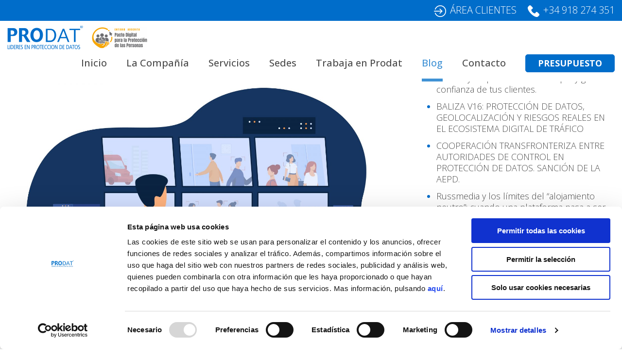

--- FILE ---
content_type: text/html; charset=UTF-8
request_url: https://www.prodat.es/blog/tag/informacion/
body_size: 14320
content:
<!doctype html>
<html lang="es">
<head>
	<meta charset="UTF-8">
	<meta name="viewport" content="width=device-width, initial-scale=1">
	<link rel="profile" href="https://gmpg.org/xfn/11">
	<meta name='robots' content='index, follow, max-image-preview:large, max-snippet:-1, max-video-preview:-1' />

	<!-- This site is optimized with the Yoast SEO plugin v17.2.1 - https://yoast.com/wordpress/plugins/seo/ -->
	<title>información archivos - Prodat</title>
	<link rel="canonical" href="https://www.prodat.es/blog/tag/informacion/" />
	<meta property="og:locale" content="es_ES" />
	<meta property="og:type" content="article" />
	<meta property="og:title" content="información archivos - Prodat" />
	<meta property="og:url" content="https://www.prodat.es/blog/tag/informacion/" />
	<meta property="og:site_name" content="Prodat" />
	<meta name="twitter:card" content="summary_large_image" />
	<script type="application/ld+json" class="yoast-schema-graph">{"@context":"https://schema.org","@graph":[{"@type":"WebSite","@id":"https://www.prodat.es/#website","url":"https://www.prodat.es/","name":"Prodat","description":"Custom theme","potentialAction":[{"@type":"SearchAction","target":{"@type":"EntryPoint","urlTemplate":"https://www.prodat.es/?s={search_term_string}"},"query-input":"required name=search_term_string"}],"inLanguage":"es"},{"@type":"CollectionPage","@id":"https://www.prodat.es/blog/tag/informacion/#webpage","url":"https://www.prodat.es/blog/tag/informacion/","name":"informaci\u00f3n archivos - Prodat","isPartOf":{"@id":"https://www.prodat.es/#website"},"breadcrumb":{"@id":"https://www.prodat.es/blog/tag/informacion/#breadcrumb"},"inLanguage":"es","potentialAction":[{"@type":"ReadAction","target":["https://www.prodat.es/blog/tag/informacion/"]}]},{"@type":"BreadcrumbList","@id":"https://www.prodat.es/blog/tag/informacion/#breadcrumb","itemListElement":[{"@type":"ListItem","position":1,"name":"Portada","item":"https://www.prodat.es/"},{"@type":"ListItem","position":2,"name":"informaci\u00f3n"}]}]}</script>
	<!-- / Yoast SEO plugin. -->


<link rel='dns-prefetch' href='//maxcdn.bootstrapcdn.com' />
<link rel="alternate" type="application/rss+xml" title="Prodat &raquo; Feed" href="https://www.prodat.es/feed/" />
<link rel="alternate" type="application/rss+xml" title="Prodat &raquo; Feed de los comentarios" href="https://www.prodat.es/comments/feed/" />
<link rel="alternate" type="application/rss+xml" title="Prodat &raquo; Etiqueta información del feed" href="https://www.prodat.es/blog/tag/informacion/feed/" />
<script type="text/javascript">
window._wpemojiSettings = {"baseUrl":"https:\/\/s.w.org\/images\/core\/emoji\/14.0.0\/72x72\/","ext":".png","svgUrl":"https:\/\/s.w.org\/images\/core\/emoji\/14.0.0\/svg\/","svgExt":".svg","source":{"concatemoji":"https:\/\/www.prodat.es\/wp-includes\/js\/wp-emoji-release.min.js?ver=6.2.8"}};
/*! This file is auto-generated */
!function(e,a,t){var n,r,o,i=a.createElement("canvas"),p=i.getContext&&i.getContext("2d");function s(e,t){p.clearRect(0,0,i.width,i.height),p.fillText(e,0,0);e=i.toDataURL();return p.clearRect(0,0,i.width,i.height),p.fillText(t,0,0),e===i.toDataURL()}function c(e){var t=a.createElement("script");t.src=e,t.defer=t.type="text/javascript",a.getElementsByTagName("head")[0].appendChild(t)}for(o=Array("flag","emoji"),t.supports={everything:!0,everythingExceptFlag:!0},r=0;r<o.length;r++)t.supports[o[r]]=function(e){if(p&&p.fillText)switch(p.textBaseline="top",p.font="600 32px Arial",e){case"flag":return s("\ud83c\udff3\ufe0f\u200d\u26a7\ufe0f","\ud83c\udff3\ufe0f\u200b\u26a7\ufe0f")?!1:!s("\ud83c\uddfa\ud83c\uddf3","\ud83c\uddfa\u200b\ud83c\uddf3")&&!s("\ud83c\udff4\udb40\udc67\udb40\udc62\udb40\udc65\udb40\udc6e\udb40\udc67\udb40\udc7f","\ud83c\udff4\u200b\udb40\udc67\u200b\udb40\udc62\u200b\udb40\udc65\u200b\udb40\udc6e\u200b\udb40\udc67\u200b\udb40\udc7f");case"emoji":return!s("\ud83e\udef1\ud83c\udffb\u200d\ud83e\udef2\ud83c\udfff","\ud83e\udef1\ud83c\udffb\u200b\ud83e\udef2\ud83c\udfff")}return!1}(o[r]),t.supports.everything=t.supports.everything&&t.supports[o[r]],"flag"!==o[r]&&(t.supports.everythingExceptFlag=t.supports.everythingExceptFlag&&t.supports[o[r]]);t.supports.everythingExceptFlag=t.supports.everythingExceptFlag&&!t.supports.flag,t.DOMReady=!1,t.readyCallback=function(){t.DOMReady=!0},t.supports.everything||(n=function(){t.readyCallback()},a.addEventListener?(a.addEventListener("DOMContentLoaded",n,!1),e.addEventListener("load",n,!1)):(e.attachEvent("onload",n),a.attachEvent("onreadystatechange",function(){"complete"===a.readyState&&t.readyCallback()})),(e=t.source||{}).concatemoji?c(e.concatemoji):e.wpemoji&&e.twemoji&&(c(e.twemoji),c(e.wpemoji)))}(window,document,window._wpemojiSettings);
</script>
<style type="text/css">
img.wp-smiley,
img.emoji {
	display: inline !important;
	border: none !important;
	box-shadow: none !important;
	height: 1em !important;
	width: 1em !important;
	margin: 0 0.07em !important;
	vertical-align: -0.1em !important;
	background: none !important;
	padding: 0 !important;
}
</style>
			
	<link rel='stylesheet' id='wp-block-library-css' href='https://www.prodat.es/wp-includes/css/dist/block-library/style.min.css?ver=6.2.8' type='text/css' media='all' />
<link rel='stylesheet' id='classic-theme-styles-css' href='https://www.prodat.es/wp-includes/css/classic-themes.min.css?ver=6.2.8' type='text/css' media='all' />
<style id='global-styles-inline-css' type='text/css'>
body{--wp--preset--color--black: #000000;--wp--preset--color--cyan-bluish-gray: #abb8c3;--wp--preset--color--white: #ffffff;--wp--preset--color--pale-pink: #f78da7;--wp--preset--color--vivid-red: #cf2e2e;--wp--preset--color--luminous-vivid-orange: #ff6900;--wp--preset--color--luminous-vivid-amber: #fcb900;--wp--preset--color--light-green-cyan: #7bdcb5;--wp--preset--color--vivid-green-cyan: #00d084;--wp--preset--color--pale-cyan-blue: #8ed1fc;--wp--preset--color--vivid-cyan-blue: #0693e3;--wp--preset--color--vivid-purple: #9b51e0;--wp--preset--gradient--vivid-cyan-blue-to-vivid-purple: linear-gradient(135deg,rgba(6,147,227,1) 0%,rgb(155,81,224) 100%);--wp--preset--gradient--light-green-cyan-to-vivid-green-cyan: linear-gradient(135deg,rgb(122,220,180) 0%,rgb(0,208,130) 100%);--wp--preset--gradient--luminous-vivid-amber-to-luminous-vivid-orange: linear-gradient(135deg,rgba(252,185,0,1) 0%,rgba(255,105,0,1) 100%);--wp--preset--gradient--luminous-vivid-orange-to-vivid-red: linear-gradient(135deg,rgba(255,105,0,1) 0%,rgb(207,46,46) 100%);--wp--preset--gradient--very-light-gray-to-cyan-bluish-gray: linear-gradient(135deg,rgb(238,238,238) 0%,rgb(169,184,195) 100%);--wp--preset--gradient--cool-to-warm-spectrum: linear-gradient(135deg,rgb(74,234,220) 0%,rgb(151,120,209) 20%,rgb(207,42,186) 40%,rgb(238,44,130) 60%,rgb(251,105,98) 80%,rgb(254,248,76) 100%);--wp--preset--gradient--blush-light-purple: linear-gradient(135deg,rgb(255,206,236) 0%,rgb(152,150,240) 100%);--wp--preset--gradient--blush-bordeaux: linear-gradient(135deg,rgb(254,205,165) 0%,rgb(254,45,45) 50%,rgb(107,0,62) 100%);--wp--preset--gradient--luminous-dusk: linear-gradient(135deg,rgb(255,203,112) 0%,rgb(199,81,192) 50%,rgb(65,88,208) 100%);--wp--preset--gradient--pale-ocean: linear-gradient(135deg,rgb(255,245,203) 0%,rgb(182,227,212) 50%,rgb(51,167,181) 100%);--wp--preset--gradient--electric-grass: linear-gradient(135deg,rgb(202,248,128) 0%,rgb(113,206,126) 100%);--wp--preset--gradient--midnight: linear-gradient(135deg,rgb(2,3,129) 0%,rgb(40,116,252) 100%);--wp--preset--duotone--dark-grayscale: url('#wp-duotone-dark-grayscale');--wp--preset--duotone--grayscale: url('#wp-duotone-grayscale');--wp--preset--duotone--purple-yellow: url('#wp-duotone-purple-yellow');--wp--preset--duotone--blue-red: url('#wp-duotone-blue-red');--wp--preset--duotone--midnight: url('#wp-duotone-midnight');--wp--preset--duotone--magenta-yellow: url('#wp-duotone-magenta-yellow');--wp--preset--duotone--purple-green: url('#wp-duotone-purple-green');--wp--preset--duotone--blue-orange: url('#wp-duotone-blue-orange');--wp--preset--font-size--small: 13px;--wp--preset--font-size--medium: 20px;--wp--preset--font-size--large: 36px;--wp--preset--font-size--x-large: 42px;--wp--preset--spacing--20: 0.44rem;--wp--preset--spacing--30: 0.67rem;--wp--preset--spacing--40: 1rem;--wp--preset--spacing--50: 1.5rem;--wp--preset--spacing--60: 2.25rem;--wp--preset--spacing--70: 3.38rem;--wp--preset--spacing--80: 5.06rem;--wp--preset--shadow--natural: 6px 6px 9px rgba(0, 0, 0, 0.2);--wp--preset--shadow--deep: 12px 12px 50px rgba(0, 0, 0, 0.4);--wp--preset--shadow--sharp: 6px 6px 0px rgba(0, 0, 0, 0.2);--wp--preset--shadow--outlined: 6px 6px 0px -3px rgba(255, 255, 255, 1), 6px 6px rgba(0, 0, 0, 1);--wp--preset--shadow--crisp: 6px 6px 0px rgba(0, 0, 0, 1);}:where(.is-layout-flex){gap: 0.5em;}body .is-layout-flow > .alignleft{float: left;margin-inline-start: 0;margin-inline-end: 2em;}body .is-layout-flow > .alignright{float: right;margin-inline-start: 2em;margin-inline-end: 0;}body .is-layout-flow > .aligncenter{margin-left: auto !important;margin-right: auto !important;}body .is-layout-constrained > .alignleft{float: left;margin-inline-start: 0;margin-inline-end: 2em;}body .is-layout-constrained > .alignright{float: right;margin-inline-start: 2em;margin-inline-end: 0;}body .is-layout-constrained > .aligncenter{margin-left: auto !important;margin-right: auto !important;}body .is-layout-constrained > :where(:not(.alignleft):not(.alignright):not(.alignfull)){max-width: var(--wp--style--global--content-size);margin-left: auto !important;margin-right: auto !important;}body .is-layout-constrained > .alignwide{max-width: var(--wp--style--global--wide-size);}body .is-layout-flex{display: flex;}body .is-layout-flex{flex-wrap: wrap;align-items: center;}body .is-layout-flex > *{margin: 0;}:where(.wp-block-columns.is-layout-flex){gap: 2em;}.has-black-color{color: var(--wp--preset--color--black) !important;}.has-cyan-bluish-gray-color{color: var(--wp--preset--color--cyan-bluish-gray) !important;}.has-white-color{color: var(--wp--preset--color--white) !important;}.has-pale-pink-color{color: var(--wp--preset--color--pale-pink) !important;}.has-vivid-red-color{color: var(--wp--preset--color--vivid-red) !important;}.has-luminous-vivid-orange-color{color: var(--wp--preset--color--luminous-vivid-orange) !important;}.has-luminous-vivid-amber-color{color: var(--wp--preset--color--luminous-vivid-amber) !important;}.has-light-green-cyan-color{color: var(--wp--preset--color--light-green-cyan) !important;}.has-vivid-green-cyan-color{color: var(--wp--preset--color--vivid-green-cyan) !important;}.has-pale-cyan-blue-color{color: var(--wp--preset--color--pale-cyan-blue) !important;}.has-vivid-cyan-blue-color{color: var(--wp--preset--color--vivid-cyan-blue) !important;}.has-vivid-purple-color{color: var(--wp--preset--color--vivid-purple) !important;}.has-black-background-color{background-color: var(--wp--preset--color--black) !important;}.has-cyan-bluish-gray-background-color{background-color: var(--wp--preset--color--cyan-bluish-gray) !important;}.has-white-background-color{background-color: var(--wp--preset--color--white) !important;}.has-pale-pink-background-color{background-color: var(--wp--preset--color--pale-pink) !important;}.has-vivid-red-background-color{background-color: var(--wp--preset--color--vivid-red) !important;}.has-luminous-vivid-orange-background-color{background-color: var(--wp--preset--color--luminous-vivid-orange) !important;}.has-luminous-vivid-amber-background-color{background-color: var(--wp--preset--color--luminous-vivid-amber) !important;}.has-light-green-cyan-background-color{background-color: var(--wp--preset--color--light-green-cyan) !important;}.has-vivid-green-cyan-background-color{background-color: var(--wp--preset--color--vivid-green-cyan) !important;}.has-pale-cyan-blue-background-color{background-color: var(--wp--preset--color--pale-cyan-blue) !important;}.has-vivid-cyan-blue-background-color{background-color: var(--wp--preset--color--vivid-cyan-blue) !important;}.has-vivid-purple-background-color{background-color: var(--wp--preset--color--vivid-purple) !important;}.has-black-border-color{border-color: var(--wp--preset--color--black) !important;}.has-cyan-bluish-gray-border-color{border-color: var(--wp--preset--color--cyan-bluish-gray) !important;}.has-white-border-color{border-color: var(--wp--preset--color--white) !important;}.has-pale-pink-border-color{border-color: var(--wp--preset--color--pale-pink) !important;}.has-vivid-red-border-color{border-color: var(--wp--preset--color--vivid-red) !important;}.has-luminous-vivid-orange-border-color{border-color: var(--wp--preset--color--luminous-vivid-orange) !important;}.has-luminous-vivid-amber-border-color{border-color: var(--wp--preset--color--luminous-vivid-amber) !important;}.has-light-green-cyan-border-color{border-color: var(--wp--preset--color--light-green-cyan) !important;}.has-vivid-green-cyan-border-color{border-color: var(--wp--preset--color--vivid-green-cyan) !important;}.has-pale-cyan-blue-border-color{border-color: var(--wp--preset--color--pale-cyan-blue) !important;}.has-vivid-cyan-blue-border-color{border-color: var(--wp--preset--color--vivid-cyan-blue) !important;}.has-vivid-purple-border-color{border-color: var(--wp--preset--color--vivid-purple) !important;}.has-vivid-cyan-blue-to-vivid-purple-gradient-background{background: var(--wp--preset--gradient--vivid-cyan-blue-to-vivid-purple) !important;}.has-light-green-cyan-to-vivid-green-cyan-gradient-background{background: var(--wp--preset--gradient--light-green-cyan-to-vivid-green-cyan) !important;}.has-luminous-vivid-amber-to-luminous-vivid-orange-gradient-background{background: var(--wp--preset--gradient--luminous-vivid-amber-to-luminous-vivid-orange) !important;}.has-luminous-vivid-orange-to-vivid-red-gradient-background{background: var(--wp--preset--gradient--luminous-vivid-orange-to-vivid-red) !important;}.has-very-light-gray-to-cyan-bluish-gray-gradient-background{background: var(--wp--preset--gradient--very-light-gray-to-cyan-bluish-gray) !important;}.has-cool-to-warm-spectrum-gradient-background{background: var(--wp--preset--gradient--cool-to-warm-spectrum) !important;}.has-blush-light-purple-gradient-background{background: var(--wp--preset--gradient--blush-light-purple) !important;}.has-blush-bordeaux-gradient-background{background: var(--wp--preset--gradient--blush-bordeaux) !important;}.has-luminous-dusk-gradient-background{background: var(--wp--preset--gradient--luminous-dusk) !important;}.has-pale-ocean-gradient-background{background: var(--wp--preset--gradient--pale-ocean) !important;}.has-electric-grass-gradient-background{background: var(--wp--preset--gradient--electric-grass) !important;}.has-midnight-gradient-background{background: var(--wp--preset--gradient--midnight) !important;}.has-small-font-size{font-size: var(--wp--preset--font-size--small) !important;}.has-medium-font-size{font-size: var(--wp--preset--font-size--medium) !important;}.has-large-font-size{font-size: var(--wp--preset--font-size--large) !important;}.has-x-large-font-size{font-size: var(--wp--preset--font-size--x-large) !important;}
.wp-block-navigation a:where(:not(.wp-element-button)){color: inherit;}
:where(.wp-block-columns.is-layout-flex){gap: 2em;}
.wp-block-pullquote{font-size: 1.5em;line-height: 1.6;}
</style>
<link rel='stylesheet' id='simple-share-buttons-adder-font-awesome-css' href='//maxcdn.bootstrapcdn.com/font-awesome/4.3.0/css/font-awesome.min.css?ver=6.2.8' type='text/css' media='all' />
<link rel='stylesheet' id='wp-show-posts-css' href='https://www.prodat.es/wp-content/plugins/wp-show-posts/css/wp-show-posts-min.css?ver=1.1.3' type='text/css' media='all' />
<link rel='stylesheet' id='advtheme-style-css' href='https://www.prodat.es/wp-content/themes/advtheme/style.css?ver=6.2.8' type='text/css' media='all' />
<link rel='stylesheet' id='reset-style-css' href='https://www.prodat.es/wp-content/themes/advtheme/css/reset.css?ver=1.0.0' type='text/css' media='all' />
<link rel='stylesheet' id='plantilla-style-css' href='https://www.prodat.es/wp-content/themes/advtheme/css/plantilla.css?ver=1.0.0' type='text/css' media='all' />
<link rel='stylesheet' id='custom-style-css' href='https://www.prodat.es/wp-content/themes/advtheme/css/custom.css?ver=1.0.0' type='text/css' media='all' />
<link rel='stylesheet' id='wp-paginate-css' href='https://www.prodat.es/wp-content/plugins/wp-paginate/css/wp-paginate.css?ver=2.1.8' type='text/css' media='screen' />
<script type='text/javascript' src='https://code.jquery.com/jquery-3.1.1.min.js?ver=3.1.1' id='jquery-js'></script>
<link rel="https://api.w.org/" href="https://www.prodat.es/wp-json/" /><link rel="alternate" type="application/json" href="https://www.prodat.es/wp-json/wp/v2/tags/109" /><link rel="EditURI" type="application/rsd+xml" title="RSD" href="https://www.prodat.es/xmlrpc.php?rsd" />
<link rel="wlwmanifest" type="application/wlwmanifest+xml" href="https://www.prodat.es/wp-includes/wlwmanifest.xml" />
<meta name="generator" content="WordPress 6.2.8" />
<link rel="icon" href="https://www.prodat.es/wp-content/uploads/logoprodat-1.png" sizes="32x32" />
<link rel="icon" href="https://www.prodat.es/wp-content/uploads/logoprodat-1.png" sizes="192x192" />
<link rel="apple-touch-icon" href="https://www.prodat.es/wp-content/uploads/logoprodat-1.png" />
<meta name="msapplication-TileImage" content="https://www.prodat.es/wp-content/uploads/logoprodat-1.png" />
	<link href="https://fonts.googleapis.com/css?family=Open+Sans:300,400,500,600,700" rel="stylesheet">
	<link rel="stylesheet" href="https://cdnjs.cloudflare.com/ajax/libs/font-awesome/4.7.0/css/font-awesome.min.css">
	<script id="Cookiebot" src="https://consent.cookiebot.com/uc.js" data-cbid="875232e2-b33f-43ec-a6d4-61dce5af5cd3" data-blockingmode="auto" type="text/javascript"></script>
	
<!--	 
<script src='https://www.google.com/recaptcha/api.js?render=6LcjWbYUAAAAAIaLtlb0fPThvWJkrLkZfc3TTDb1'></script>
<script>
grecaptcha.ready(function() {
grecaptcha.execute('6LcjWbYUAAAAAIaLtlb0fPThvWJkrLkZfc3TTDb1', {action: 'formulario'})
.then(function(token) {
var recaptchaResponse = document.getElementById('recaptchaResponse');
recaptchaResponse.value = token;
});
});
</script> 
-->

<meta name="google-site-verification" content="    var _gaq = _gaq || [];   _gaq.push(['_setAccount', 'UA-155614982-1']);   _gaq.push(['_setDomainName', 'prodat.es']);   _gaq.push(['_trackPageview']);    (function() {     var ga = document.createElement('script'); ga.type = 'text/javascript'; ga.async = true;     ga.src = ('https:' == document.location.protocol ? 'https://ssl' : 'http://www') + '.google-analytics.com/ga.js';     var s = document.getElementsByTagName('script')[0]; s.parentNode.insertBefore(ga, s);   })();  " />

<!-- Global site tag (gtag.js) - Google Analytics -->
<script async src="https://www.googletagmanager.com/gtag/js?id=UA-155614982-1"></script>
<script>
  window.dataLayer = window.dataLayer || [];
  function gtag(){dataLayer.push(arguments);}
  gtag('js', new Date());

  gtag('config', 'UA-155614982-1');
</script>

	 <!-- Google tag (gtag.js) -->
<script async src="https://www.googletagmanager.com/gtag/js?id=AW-696518740">
</script>
<script>
  window.dataLayer = window.dataLayer || [];
  function gtag(){dataLayer.push(arguments);}
  gtag('js', new Date());

  gtag('config', 'AW-696518740');
</script>

 <script>
  gtag('event', 'conversion', {'send_to': 'AW-696518740/CEBaCJiyqZMYENSQkMwC'});
</script>

 <script>
function gtag_report_conversion(url) {
  var callback = function () {
    if (typeof(url) != 'undefined') {
      window.location = url;
    }
  };
  gtag('event', 'conversion', {
      'send_to': 'AW-696518740/CEBaCJiyqZMYENSQkMwC',
      'event_callback': callback
  });
  return false;
}
</script>
	
</head>

<body class="archive tag tag-informacion tag-109 hfeed">
<div id="page" class="site">
	<a class="skip-link screen-reader-text" href="#content">Skip to content</a>

	<header id="masthead" class="site-header">
		<div id="contacto-cabecera">
			<div class="cuerpoheader">
				<p>
					<img src="https://www.prodat.es/wp-content/uploads/logo-clientes-blanco.png"><a href="https://clientes.prodat.es/index.php/site/login" target="_blank">ÁREA CLIENTES</a><br>
					<img src="https://www.prodat.es/wp-content/uploads/logo-telgrande-blanco.png"><a href="tel:918274351">+34 918 274 351</a>
				</p>
			</div>
		</div>
		<div class="cuerpoheader dos">
			<div id="logotop"><a href="https://www.prodat.es"><img src="https://www.prodat.es/wp-content/uploads/logoprodat.png"></a><a href="https://www.prodat.es/pacto-digital/"><img src="https://www.prodat.es/wp-content/uploads/logopacto.png"></a></div>
			<!--<div id="logotop" class="fixed"><a href="https://www.prodat.es"><img src="https://www.prodat.es/wp-content/uploads/logotop-fixed.png"></a></div>-->
			<div class="parte-der">
						    	<div class="limpiar"></div>
					<a href="https://www.prodat.es/presupuesto" id="btnpresupuesto">PRESUPUESTO</a>
				<nav id="site-navigation" class="main-navigation">
					<!--<button class="menu-toggle" aria-controls="primary-menu" aria-expanded="false">Primary Menu</button>-->
					<div class="menu-menu-1-container"><ul id="primary-menu" class="menu"><li id="menu-item-391" class="menu-item menu-item-type-post_type menu-item-object-page menu-item-home menu-item-391"><a href="https://www.prodat.es/">Inicio</a></li>
<li id="menu-item-2023" class="menu-item menu-item-type-custom menu-item-object-custom menu-item-has-children menu-item-2023"><a href="#">La Compañía</a>
<ul class="sub-menu">
	<li id="menu-item-2163" class="menu-item menu-item-type-post_type menu-item-object-page menu-item-2163"><a href="https://www.prodat.es/sobre-nosotros/">Sobre nosotros</a></li>
	<li id="menu-item-2024" class="menu-item menu-item-type-post_type menu-item-object-page menu-item-2024"><a href="https://www.prodat.es/partners/">Partners</a></li>
	<li id="menu-item-2301" class="menu-item menu-item-type-post_type menu-item-object-page menu-item-2301"><a href="https://www.prodat.es/pacto-digital/">Pacto digital</a></li>
</ul>
</li>
<li id="menu-item-666" class="menu-item menu-item-type-custom menu-item-object-custom menu-item-has-children menu-item-666"><a href="#">Servicios</a>
<ul class="sub-menu">
	<li id="menu-item-1948" class="menu-item menu-item-type-post_type menu-item-object-page menu-item-1948"><a href="https://www.prodat.es/administracion-electronica/">Administración Electrónica</a></li>
	<li id="menu-item-3330" class="menu-item menu-item-type-post_type menu-item-object-page menu-item-3330"><a href="https://www.prodat.es/canal-etico/">Canal ético Prodat</a></li>
	<li id="menu-item-4718" class="menu-item menu-item-type-post_type menu-item-object-page menu-item-4718"><a href="https://www.prodat.es/consultoria-gobernanza-ia/">Cumplimiento del Reglamento de Inteligencia Artificial (RIA)</a></li>
	<li id="menu-item-2010" class="menu-item menu-item-type-post_type menu-item-object-page menu-item-2010"><a href="https://www.prodat.es/compliance/">Compliance</a></li>
	<li id="menu-item-2021" class="menu-item menu-item-type-post_type menu-item-object-page menu-item-2021"><a href="https://www.prodat.es/corebos/">Corebos</a></li>
	<li id="menu-item-1949" class="menu-item menu-item-type-post_type menu-item-object-page menu-item-1949"><a href="https://www.prodat.es/derecho-informatico/">Derecho informático</a></li>
	<li id="menu-item-1950" class="menu-item menu-item-type-post_type menu-item-object-page menu-item-1950"><a href="https://www.prodat.es/difusion-rgpd-nueva-lopd/">Difusión RGPD – Nueva LOPD</a></li>
	<li id="menu-item-1951" class="menu-item menu-item-type-post_type menu-item-object-page menu-item-1951"><a href="https://www.prodat.es/dpd-dpo-externalizado-prodat/">DPD/DPO Externalizado Prodat</a></li>
	<li id="menu-item-1981" class="menu-item menu-item-type-post_type menu-item-object-page menu-item-1981"><a href="https://www.prodat.es/formacion/">Formación</a></li>
	<li id="menu-item-1952" class="menu-item menu-item-type-post_type menu-item-object-page menu-item-1952"><a href="https://www.prodat.es/iso-27001/">ISO 27001</a></li>
	<li id="menu-item-1953" class="menu-item menu-item-type-post_type menu-item-object-page menu-item-1953"><a href="https://www.prodat.es/marcas-y-patentes/">Marcas y patentes</a></li>
	<li id="menu-item-1954" class="menu-item menu-item-type-post_type menu-item-object-page menu-item-1954"><a href="https://www.prodat.es/normativa-de-comercio-electronico/">Normativa de comercio electrónico</a></li>
	<li id="menu-item-1982" class="menu-item menu-item-type-post_type menu-item-object-page menu-item-1982"><a href="https://www.prodat.es/plataforma-sigpac/">Plataforma SIGPAC</a></li>
	<li id="menu-item-1955" class="menu-item menu-item-type-post_type menu-item-object-page menu-item-1955"><a href="https://www.prodat.es/prevencion-blanqueo-de-capitales/">Prevención blanqueo de capitales</a></li>
	<li id="menu-item-1956" class="menu-item menu-item-type-post_type menu-item-object-page menu-item-1956"><a href="https://www.prodat.es/proteccion-de-datos/">Protección de datos</a></li>
	<li id="menu-item-1957" class="menu-item menu-item-type-post_type menu-item-object-page menu-item-1957"><a href="https://www.prodat.es/rgpd-y-nueva-lopd/">RGPD y nueva LOPD</a></li>
</ul>
</li>
<li id="menu-item-675" class="menu-item menu-item-type-custom menu-item-object-custom menu-item-has-children menu-item-675"><a href="#">Sedes</a>
<ul class="sub-menu">
	<li id="menu-item-1927" class="menu-item menu-item-type-post_type menu-item-object-page menu-item-1927"><a href="https://www.prodat.es/alicante/">Alicante</a></li>
	<li id="menu-item-1928" class="menu-item menu-item-type-post_type menu-item-object-page menu-item-1928"><a href="https://www.prodat.es/aragon/">Aragón</a></li>
	<li id="menu-item-1929" class="menu-item menu-item-type-post_type menu-item-object-page menu-item-1929"><a href="https://www.prodat.es/asturias/">Asturias</a></li>
	<li id="menu-item-1930" class="menu-item menu-item-type-post_type menu-item-object-page menu-item-1930"><a href="https://www.prodat.es/cadiz/">Cádiz</a></li>
	<li id="menu-item-1931" class="menu-item menu-item-type-post_type menu-item-object-page menu-item-1931"><a href="https://www.prodat.es/cantabria/">Cantabria</a></li>
	<li id="menu-item-1932" class="menu-item menu-item-type-post_type menu-item-object-page menu-item-1932"><a href="https://www.prodat.es/castilla-la-mancha/">Castilla La Mancha</a></li>
	<li id="menu-item-1933" class="menu-item menu-item-type-post_type menu-item-object-page menu-item-1933"><a href="https://www.prodat.es/castilla-y-leon/">Castilla y León</a></li>
	<li id="menu-item-1934" class="menu-item menu-item-type-post_type menu-item-object-page menu-item-1934"><a href="https://www.prodat.es/cataluna/">Cataluña</a></li>
	<li id="menu-item-1935" class="menu-item menu-item-type-post_type menu-item-object-page menu-item-1935"><a href="https://www.prodat.es/euskadi/">Euskadi</a></li>
	<li id="menu-item-1937" class="menu-item menu-item-type-post_type menu-item-object-page menu-item-1937"><a href="https://www.prodat.es/galicia/">Galicia</a></li>
	<li id="menu-item-1936" class="menu-item menu-item-type-post_type menu-item-object-page menu-item-1936"><a href="https://www.prodat.es/extremadura/">Extremadura</a></li>
	<li id="menu-item-1938" class="menu-item menu-item-type-post_type menu-item-object-page menu-item-1938"><a href="https://www.prodat.es/huelva/">Huelva</a></li>
	<li id="menu-item-1939" class="menu-item menu-item-type-post_type menu-item-object-page menu-item-1939"><a href="https://www.prodat.es/islas-baleares/">Islas Baleares</a></li>
	<li id="menu-item-1940" class="menu-item menu-item-type-post_type menu-item-object-page menu-item-1940"><a href="https://www.prodat.es/la-rioja/">La Rioja</a></li>
	<li id="menu-item-1941" class="menu-item menu-item-type-post_type menu-item-object-page menu-item-1941"><a href="https://www.prodat.es/las-palmas/">Las Palmas</a></li>
	<li id="menu-item-2009" class="menu-item menu-item-type-post_type menu-item-object-page menu-item-2009"><a href="https://www.prodat.es/lisboa/">Lisboa</a></li>
	<li id="menu-item-1942" class="menu-item menu-item-type-post_type menu-item-object-page menu-item-1942"><a href="https://www.prodat.es/madrid/">Madrid</a></li>
	<li id="menu-item-1943" class="menu-item menu-item-type-post_type menu-item-object-page menu-item-1943"><a href="https://www.prodat.es/malaga/">Málaga</a></li>
	<li id="menu-item-1926" class="menu-item menu-item-type-post_type menu-item-object-page menu-item-1926"><a href="https://www.prodat.es/murcia/">Murcia</a></li>
	<li id="menu-item-1944" class="menu-item menu-item-type-post_type menu-item-object-page menu-item-1944"><a href="https://www.prodat.es/navarra/">Navarra</a></li>
	<li id="menu-item-1946" class="menu-item menu-item-type-post_type menu-item-object-page menu-item-1946"><a href="https://www.prodat.es/sevilla/">Sevilla</a></li>
	<li id="menu-item-1945" class="menu-item menu-item-type-post_type menu-item-object-page menu-item-1945"><a href="https://www.prodat.es/santa-cruz-de-tenerife/">Santa Cruz de Tenerife</a></li>
	<li id="menu-item-1947" class="menu-item menu-item-type-post_type menu-item-object-page menu-item-1947"><a href="https://www.prodat.es/valencia/">Valencia</a></li>
</ul>
</li>
<li id="menu-item-4326" class="menu-item menu-item-type-post_type menu-item-object-page menu-item-4326"><a href="https://www.prodat.es/trabaja-con-nosotros/">Trabaja en Prodat</a></li>
<li id="menu-item-1923" class="menu-item menu-item-type-post_type menu-item-object-page current_page_parent menu-item-1923"><a href="https://www.prodat.es/blog/">Blog</a></li>
<li id="menu-item-2019" class="menu-item menu-item-type-post_type menu-item-object-page menu-item-2019"><a href="https://www.prodat.es/contacto/">Contacto</a></li>
</ul></div>				</nav><!-- #site-navigation -->
				<div id="btn-menu-movil"><i class="fa fa-bars"></i></div>
				<div class="sidenav" id="mySidenav">
					<i class="fa fa-close" id="cerrar-sidenav"></i>
					<div class="menu-menu-1-container"><ul id="primary-menu" class="menu"><li class="menu-item menu-item-type-post_type menu-item-object-page menu-item-home menu-item-391"><a href="https://www.prodat.es/">Inicio</a></li>
<li class="menu-item menu-item-type-custom menu-item-object-custom menu-item-has-children menu-item-2023"><a href="#">La Compañía</a>
<ul class="sub-menu">
	<li class="menu-item menu-item-type-post_type menu-item-object-page menu-item-2163"><a href="https://www.prodat.es/sobre-nosotros/">Sobre nosotros</a></li>
	<li class="menu-item menu-item-type-post_type menu-item-object-page menu-item-2024"><a href="https://www.prodat.es/partners/">Partners</a></li>
	<li class="menu-item menu-item-type-post_type menu-item-object-page menu-item-2301"><a href="https://www.prodat.es/pacto-digital/">Pacto digital</a></li>
</ul>
</li>
<li class="menu-item menu-item-type-custom menu-item-object-custom menu-item-has-children menu-item-666"><a href="#">Servicios</a>
<ul class="sub-menu">
	<li class="menu-item menu-item-type-post_type menu-item-object-page menu-item-1948"><a href="https://www.prodat.es/administracion-electronica/">Administración Electrónica</a></li>
	<li class="menu-item menu-item-type-post_type menu-item-object-page menu-item-3330"><a href="https://www.prodat.es/canal-etico/">Canal ético Prodat</a></li>
	<li class="menu-item menu-item-type-post_type menu-item-object-page menu-item-4718"><a href="https://www.prodat.es/consultoria-gobernanza-ia/">Cumplimiento del Reglamento de Inteligencia Artificial (RIA)</a></li>
	<li class="menu-item menu-item-type-post_type menu-item-object-page menu-item-2010"><a href="https://www.prodat.es/compliance/">Compliance</a></li>
	<li class="menu-item menu-item-type-post_type menu-item-object-page menu-item-2021"><a href="https://www.prodat.es/corebos/">Corebos</a></li>
	<li class="menu-item menu-item-type-post_type menu-item-object-page menu-item-1949"><a href="https://www.prodat.es/derecho-informatico/">Derecho informático</a></li>
	<li class="menu-item menu-item-type-post_type menu-item-object-page menu-item-1950"><a href="https://www.prodat.es/difusion-rgpd-nueva-lopd/">Difusión RGPD – Nueva LOPD</a></li>
	<li class="menu-item menu-item-type-post_type menu-item-object-page menu-item-1951"><a href="https://www.prodat.es/dpd-dpo-externalizado-prodat/">DPD/DPO Externalizado Prodat</a></li>
	<li class="menu-item menu-item-type-post_type menu-item-object-page menu-item-1981"><a href="https://www.prodat.es/formacion/">Formación</a></li>
	<li class="menu-item menu-item-type-post_type menu-item-object-page menu-item-1952"><a href="https://www.prodat.es/iso-27001/">ISO 27001</a></li>
	<li class="menu-item menu-item-type-post_type menu-item-object-page menu-item-1953"><a href="https://www.prodat.es/marcas-y-patentes/">Marcas y patentes</a></li>
	<li class="menu-item menu-item-type-post_type menu-item-object-page menu-item-1954"><a href="https://www.prodat.es/normativa-de-comercio-electronico/">Normativa de comercio electrónico</a></li>
	<li class="menu-item menu-item-type-post_type menu-item-object-page menu-item-1982"><a href="https://www.prodat.es/plataforma-sigpac/">Plataforma SIGPAC</a></li>
	<li class="menu-item menu-item-type-post_type menu-item-object-page menu-item-1955"><a href="https://www.prodat.es/prevencion-blanqueo-de-capitales/">Prevención blanqueo de capitales</a></li>
	<li class="menu-item menu-item-type-post_type menu-item-object-page menu-item-1956"><a href="https://www.prodat.es/proteccion-de-datos/">Protección de datos</a></li>
	<li class="menu-item menu-item-type-post_type menu-item-object-page menu-item-1957"><a href="https://www.prodat.es/rgpd-y-nueva-lopd/">RGPD y nueva LOPD</a></li>
</ul>
</li>
<li class="menu-item menu-item-type-custom menu-item-object-custom menu-item-has-children menu-item-675"><a href="#">Sedes</a>
<ul class="sub-menu">
	<li class="menu-item menu-item-type-post_type menu-item-object-page menu-item-1927"><a href="https://www.prodat.es/alicante/">Alicante</a></li>
	<li class="menu-item menu-item-type-post_type menu-item-object-page menu-item-1928"><a href="https://www.prodat.es/aragon/">Aragón</a></li>
	<li class="menu-item menu-item-type-post_type menu-item-object-page menu-item-1929"><a href="https://www.prodat.es/asturias/">Asturias</a></li>
	<li class="menu-item menu-item-type-post_type menu-item-object-page menu-item-1930"><a href="https://www.prodat.es/cadiz/">Cádiz</a></li>
	<li class="menu-item menu-item-type-post_type menu-item-object-page menu-item-1931"><a href="https://www.prodat.es/cantabria/">Cantabria</a></li>
	<li class="menu-item menu-item-type-post_type menu-item-object-page menu-item-1932"><a href="https://www.prodat.es/castilla-la-mancha/">Castilla La Mancha</a></li>
	<li class="menu-item menu-item-type-post_type menu-item-object-page menu-item-1933"><a href="https://www.prodat.es/castilla-y-leon/">Castilla y León</a></li>
	<li class="menu-item menu-item-type-post_type menu-item-object-page menu-item-1934"><a href="https://www.prodat.es/cataluna/">Cataluña</a></li>
	<li class="menu-item menu-item-type-post_type menu-item-object-page menu-item-1935"><a href="https://www.prodat.es/euskadi/">Euskadi</a></li>
	<li class="menu-item menu-item-type-post_type menu-item-object-page menu-item-1937"><a href="https://www.prodat.es/galicia/">Galicia</a></li>
	<li class="menu-item menu-item-type-post_type menu-item-object-page menu-item-1936"><a href="https://www.prodat.es/extremadura/">Extremadura</a></li>
	<li class="menu-item menu-item-type-post_type menu-item-object-page menu-item-1938"><a href="https://www.prodat.es/huelva/">Huelva</a></li>
	<li class="menu-item menu-item-type-post_type menu-item-object-page menu-item-1939"><a href="https://www.prodat.es/islas-baleares/">Islas Baleares</a></li>
	<li class="menu-item menu-item-type-post_type menu-item-object-page menu-item-1940"><a href="https://www.prodat.es/la-rioja/">La Rioja</a></li>
	<li class="menu-item menu-item-type-post_type menu-item-object-page menu-item-1941"><a href="https://www.prodat.es/las-palmas/">Las Palmas</a></li>
	<li class="menu-item menu-item-type-post_type menu-item-object-page menu-item-2009"><a href="https://www.prodat.es/lisboa/">Lisboa</a></li>
	<li class="menu-item menu-item-type-post_type menu-item-object-page menu-item-1942"><a href="https://www.prodat.es/madrid/">Madrid</a></li>
	<li class="menu-item menu-item-type-post_type menu-item-object-page menu-item-1943"><a href="https://www.prodat.es/malaga/">Málaga</a></li>
	<li class="menu-item menu-item-type-post_type menu-item-object-page menu-item-1926"><a href="https://www.prodat.es/murcia/">Murcia</a></li>
	<li class="menu-item menu-item-type-post_type menu-item-object-page menu-item-1944"><a href="https://www.prodat.es/navarra/">Navarra</a></li>
	<li class="menu-item menu-item-type-post_type menu-item-object-page menu-item-1946"><a href="https://www.prodat.es/sevilla/">Sevilla</a></li>
	<li class="menu-item menu-item-type-post_type menu-item-object-page menu-item-1945"><a href="https://www.prodat.es/santa-cruz-de-tenerife/">Santa Cruz de Tenerife</a></li>
	<li class="menu-item menu-item-type-post_type menu-item-object-page menu-item-1947"><a href="https://www.prodat.es/valencia/">Valencia</a></li>
</ul>
</li>
<li class="menu-item menu-item-type-post_type menu-item-object-page menu-item-4326"><a href="https://www.prodat.es/trabaja-con-nosotros/">Trabaja en Prodat</a></li>
<li class="menu-item menu-item-type-post_type menu-item-object-page current_page_parent menu-item-1923"><a href="https://www.prodat.es/blog/">Blog</a></li>
<li class="menu-item menu-item-type-post_type menu-item-object-page menu-item-2019"><a href="https://www.prodat.es/contacto/">Contacto</a></li>
</ul></div>				</div>
			</div>
			<div class="limpiar"></div>
    	</div>
    	<!--<div class="menu-desplegado">
    		<div class="limpiar"></div>
    	</div>-->
	</header><!-- #masthead -->
	<div id="overlaymenu"></div>

	<div id="content" class="site-content">
		<div id="cuerpo-blog" class="content-area">
		<article class="cuerpo">
			<main id="main" class="cuerpo-blog-izq">
			
				<header class="page-header">
					<h1 class="page-title">Etiqueta: <span>información</span></h1>				</header><!-- .page-header -->

				
<article id="post-2861" class="post-2861 post type-post status-publish format-standard has-post-thumbnail hentry category-certificado-antecedentes-penales category-tribunal-supremo tag-ambito-laboral tag-antecedentes-penales tag-certificado tag-informacion tag-licitud tag-proteccion-de-datos tag-rgpd tag-seguridad-privada tag-tribunal-supremo">
	<header class="entry-header">
		
		<a class="post-thumbnail" href="https://www.prodat.es/blog/borradora-vueltas-con-la-solicitud-de-certificado-de-antecedentes-penales-el-tribunal-supremo-se-pronuncia-automatico/" aria-hidden="true" tabindex="-1">
			<img width="2560" height="1600" src="https://www.prodat.es/wp-content/uploads/10077-1-scaled.jpg" class="attachment-post-thumbnail size-post-thumbnail wp-post-image" alt="A VUELTAS CON LA SOLICITUD DE CERTIFICADO DE ANTECEDENTES PENALES: EL TRIBUNAL SUPREMO SE PRONUNCIA." decoding="async" srcset="https://www.prodat.es/wp-content/uploads/10077-1-scaled.jpg 2560w, https://www.prodat.es/wp-content/uploads/10077-1-768x480.jpg 768w, https://www.prodat.es/wp-content/uploads/10077-1-1536x960.jpg 1536w, https://www.prodat.es/wp-content/uploads/10077-1-2048x1280.jpg 2048w" sizes="(max-width: 2560px) 100vw, 2560px" />		</a>

				<h2 class="entry-title"><a href="https://www.prodat.es/blog/borradora-vueltas-con-la-solicitud-de-certificado-de-antecedentes-penales-el-tribunal-supremo-se-pronuncia-automatico/" rel="bookmark">A VUELTAS CON LA SOLICITUD DE CERTIFICADO DE ANTECEDENTES PENALES: EL TRIBUNAL SUPREMO SE PRONUNCIA.</a></h2>			<span class="entry-date">07/06/2022</span>
			<div class="entry-meta">
				<span class="byline"> Escrito por <span class="author vcard"><a class="url fn n" href="https://www.prodat.es/blog/author/ana-maria-paniagua-alario/">Ana Maria Paniagua Alario</a></span></span>			</div><!-- .entry-meta -->
				  
			</header><!-- .entry-header -->


	<div class="entry-content">
				<a href="https://www.prodat.es/blog/borradora-vueltas-con-la-solicitud-de-certificado-de-antecedentes-penales-el-tribunal-supremo-se-pronuncia-automatico/" class="btn-blog">Leer más</a>
	</div><!-- .entry-content -->

	<!--<footer class="entry-footer">
		<span class="cat-links">Posted in <a href="https://www.prodat.es/blog/category/certificado-antecedentes-penales/" rel="category tag">Certificado antecedentes penales</a>, <a href="https://www.prodat.es/blog/category/tribunal-supremo/" rel="category tag">Tribunal Supremo</a></span><span class="tags-links">Tagged <a href="https://www.prodat.es/blog/tag/ambito-laboral/" rel="tag">ámbito laboral</a>, <a href="https://www.prodat.es/blog/tag/antecedentes-penales/" rel="tag">antecedentes penales</a>, <a href="https://www.prodat.es/blog/tag/certificado/" rel="tag">certificado</a>, <a href="https://www.prodat.es/blog/tag/informacion/" rel="tag">información</a>, <a href="https://www.prodat.es/blog/tag/licitud/" rel="tag">licitud</a>, <a href="https://www.prodat.es/blog/tag/proteccion-de-datos/" rel="tag">protección de datos</a>, <a href="https://www.prodat.es/blog/tag/rgpd/" rel="tag">RGPD</a>, <a href="https://www.prodat.es/blog/tag/seguridad-privada/" rel="tag">Seguridad Privada</a>, <a href="https://www.prodat.es/blog/tag/tribunal-supremo/" rel="tag">Tribunal Supremo</a></span>	</footer>--><!-- .entry-footer -->
</article><!-- #post-2861 -->

<article id="post-2390" class="post-2390 post type-post status-publish format-standard has-post-thumbnail hentry category-licitud-del-tratamiento tag-aepd tag-art-5-rgpd tag-base-legitima tag-contrato-de-trabajo tag-derecho-a-la-proteccion-de-datos tag-empleados tag-entidad tag-informacion tag-interes-legitimo tag-legitimacion tag-lopdgdd tag-proceso-de-seleccion tag-redes-sociales tag-relacion-laboral tag-rgpd tag-transparencia">
	<header class="entry-header">
		
		<a class="post-thumbnail" href="https://www.prodat.es/blog/proteccion-de-datos-y-relaciones-laborales-parte-i-legitimacion-y-seleccion-de-personal/" aria-hidden="true" tabindex="-1">
			<img width="963" height="649" src="https://www.prodat.es/wp-content/uploads/IMAGEN-RELACION-LABORAL.jpg" class="attachment-post-thumbnail size-post-thumbnail wp-post-image" alt="Protección de datos y relaciones laborales (Parte I: legitimación y selección de personal)" decoding="async" loading="lazy" srcset="https://www.prodat.es/wp-content/uploads/IMAGEN-RELACION-LABORAL.jpg 963w, https://www.prodat.es/wp-content/uploads/IMAGEN-RELACION-LABORAL-768x518.jpg 768w" sizes="(max-width: 963px) 100vw, 963px" />		</a>

				<h2 class="entry-title"><a href="https://www.prodat.es/blog/proteccion-de-datos-y-relaciones-laborales-parte-i-legitimacion-y-seleccion-de-personal/" rel="bookmark">Protección de datos y relaciones laborales (Parte I: legitimación y selección de personal)</a></h2>			<span class="entry-date">08/06/2021</span>
			<div class="entry-meta">
				<span class="byline"> Escrito por <span class="author vcard"><a class="url fn n" href="https://www.prodat.es/blog/author/nuria-pedrosa-de-la-torre/">Nuria Pedrosa de la Torre</a></span></span>			</div><!-- .entry-meta -->
				  
			</header><!-- .entry-header -->


	<div class="entry-content">
				<a href="https://www.prodat.es/blog/proteccion-de-datos-y-relaciones-laborales-parte-i-legitimacion-y-seleccion-de-personal/" class="btn-blog">Leer más</a>
	</div><!-- .entry-content -->

	<!--<footer class="entry-footer">
		<span class="cat-links">Posted in <a href="https://www.prodat.es/blog/category/licitud-del-tratamiento/" rel="category tag">Licitud del tratamiento</a></span><span class="tags-links">Tagged <a href="https://www.prodat.es/blog/tag/aepd/" rel="tag">AEPD</a>, <a href="https://www.prodat.es/blog/tag/art-5-rgpd/" rel="tag">art 5 RGPD</a>, <a href="https://www.prodat.es/blog/tag/base-legitima/" rel="tag">base legítima</a>, <a href="https://www.prodat.es/blog/tag/contrato-de-trabajo/" rel="tag">contrato de trabajo</a>, <a href="https://www.prodat.es/blog/tag/derecho-a-la-proteccion-de-datos/" rel="tag">Derecho a la protección de datos</a>, <a href="https://www.prodat.es/blog/tag/empleados/" rel="tag">Empleados</a>, <a href="https://www.prodat.es/blog/tag/entidad/" rel="tag">entidad</a>, <a href="https://www.prodat.es/blog/tag/informacion/" rel="tag">información</a>, <a href="https://www.prodat.es/blog/tag/interes-legitimo/" rel="tag">Interés legítimo</a>, <a href="https://www.prodat.es/blog/tag/legitimacion/" rel="tag">legitimación</a>, <a href="https://www.prodat.es/blog/tag/lopdgdd/" rel="tag">lopdgdd</a>, <a href="https://www.prodat.es/blog/tag/proceso-de-seleccion/" rel="tag">proceso de selección</a>, <a href="https://www.prodat.es/blog/tag/redes-sociales/" rel="tag">redes sociales</a>, <a href="https://www.prodat.es/blog/tag/relacion-laboral/" rel="tag">relación laboral</a>, <a href="https://www.prodat.es/blog/tag/rgpd/" rel="tag">RGPD</a>, <a href="https://www.prodat.es/blog/tag/transparencia/" rel="tag">transparencia</a></span><span class="comments-link"><a href="https://www.prodat.es/blog/proteccion-de-datos-y-relaciones-laborales-parte-i-legitimacion-y-seleccion-de-personal/#respond">Leave a Comment<span class="screen-reader-text"> on Protección de datos y relaciones laborales (Parte I: legitimación y selección de personal)</span></a></span>	</footer>--><!-- .entry-footer -->
</article><!-- #post-2390 -->

			</main><!-- #main -->
			<div class="sidebar-blog">
<aside id="secondary" class="widget-area">
	
		<section id="recent-posts-2" class="widget widget_recent_entries">
		<h2 class="widget-title">Entradas recientes</h2>
		<ul>
											<li>
					<a href="https://www.prodat.es/blog/eidas2-identidad-digital-empresas-rgpd/">eIDAS2 y empresas: cómo cumplir y ganar confianza de tus clientes.</a>
									</li>
											<li>
					<a href="https://www.prodat.es/blog/baliza-v16-proteccion-de-datos-geolocalizacion-y-riesgos-reales-en-el-ecosistema-digital-de-trafico/">BALIZA V16: PROTECCIÓN DE DATOS, GEOLOCALIZACIÓN Y RIESGOS REALES EN EL ECOSISTEMA DIGITAL DE TRÁFICO</a>
									</li>
											<li>
					<a href="https://www.prodat.es/blog/cooperacion-transfronteriza-entre-autoridades-de-control-en-proteccion-de-datos-sancion-de-la-aepd/">COOPERACIÓN TRANSFRONTERIZA ENTRE AUTORIDADES DE CONTROL EN PROTECCIÓN DE DATOS. SANCIÓN DE LA AEPD.</a>
									</li>
											<li>
					<a href="https://www.prodat.es/blog/russmedia-y-los-limites-del-alojamiento-neutro-cuando-una-plataforma-pasa-a-ser-responsable-del-tratamiento/">Russmedia y los límites del “alojamiento neutro”: cuando una plataforma pasa a ser responsable del tratamiento</a>
									</li>
											<li>
					<a href="https://www.prodat.es/blog/un-paso-clave-hacia-la-ia-responsable-la-aepd-publica-su-primera-politica-de-ia-generativa/">UN PASO CLAVE HACIA LA IA RESPONSABLE: LA AEPD PUBLICA SU PRIMERA POLÍTICA DE IA GENERATIVA</a>
									</li>
					</ul>

		</section><section id="categories-2" class="widget widget_categories"><h2 class="widget-title">Categorías</h2>
			<ul>
					<li class="cat-item cat-item-489"><a href="https://www.prodat.es/blog/category/administracion-publica/">Administración pública</a>
</li>
	<li class="cat-item cat-item-228"><a href="https://www.prodat.es/blog/category/administradores-de-fincas/">Administradores de Fincas</a>
</li>
	<li class="cat-item cat-item-406"><a href="https://www.prodat.es/blog/category/aepd/">AEPD</a>
</li>
	<li class="cat-item cat-item-495"><a href="https://www.prodat.es/blog/category/ambito-escolar/">Ámbito Escolar</a>
</li>
	<li class="cat-item cat-item-212"><a href="https://www.prodat.es/blog/category/ambito-religioso/">Ámbito religioso</a>
</li>
	<li class="cat-item cat-item-6"><a href="https://www.prodat.es/blog/category/ambito-sanitario/">Ámbito sanitario</a>
</li>
	<li class="cat-item cat-item-540"><a href="https://www.prodat.es/blog/category/anonimizacion/">Anonimización</a>
</li>
	<li class="cat-item cat-item-1"><a href="https://www.prodat.es/blog/category/blog/">Blog</a>
</li>
	<li class="cat-item cat-item-323"><a href="https://www.prodat.es/blog/category/brecha-aepd/">Brecha de seguridad</a>
</li>
	<li class="cat-item cat-item-589"><a href="https://www.prodat.es/blog/category/canal-de-denuncias/">Canal de denuncias</a>
</li>
	<li class="cat-item cat-item-588"><a href="https://www.prodat.es/blog/category/canal-etico/">Canal Etico</a>
</li>
	<li class="cat-item cat-item-4"><a href="https://www.prodat.es/blog/category/categoria-de-pruebas/">Categoría de pruebas</a>
</li>
	<li class="cat-item cat-item-408"><a href="https://www.prodat.es/blog/category/certificado-antecedentes-penales/">Certificado antecedentes penales</a>
</li>
	<li class="cat-item cat-item-542"><a href="https://www.prodat.es/blog/category/cesion-de-datos/">Cesión de datos</a>
</li>
	<li class="cat-item cat-item-356"><a href="https://www.prodat.es/blog/category/ciberseguridad/">Ciberseguridad</a>
</li>
	<li class="cat-item cat-item-826"><a href="https://www.prodat.es/blog/category/compliance/">Compliance</a>
</li>
	<li class="cat-item cat-item-325"><a href="https://www.prodat.es/blog/category/comunicaciones-comerciales/">Comunicaciones comerciales</a>
</li>
	<li class="cat-item cat-item-530"><a href="https://www.prodat.es/blog/category/comunidades-de-propietarios/">Comunidades de propietarios</a>
</li>
	<li class="cat-item cat-item-543"><a href="https://www.prodat.es/blog/category/confidencialidad/">Confidencialidad</a>
</li>
	<li class="cat-item cat-item-358"><a href="https://www.prodat.es/blog/category/consentimiento/">Consentimiento</a>
</li>
	<li class="cat-item cat-item-602"><a href="https://www.prodat.es/blog/category/conservacion-de-datos/">Conservacion de datos</a>
</li>
	<li class="cat-item cat-item-631"><a href="https://www.prodat.es/blog/category/pagina-web/cookies/">cookies</a>
</li>
	<li class="cat-item cat-item-696"><a href="https://www.prodat.es/blog/category/datos-biometricos/">Datos biométricos</a>
</li>
	<li class="cat-item cat-item-611"><a href="https://www.prodat.es/blog/category/datos-de-salud/">Datos de salud</a>
</li>
	<li class="cat-item cat-item-749"><a href="https://www.prodat.es/blog/category/deber-de-confidencialidad/">Deber de confidencialidad</a>
</li>
	<li class="cat-item cat-item-642"><a href="https://www.prodat.es/blog/category/aepd/deber-de-informacion/">Deber de información</a>
</li>
	<li class="cat-item cat-item-544"><a href="https://www.prodat.es/blog/category/deber-de-seguridad/">Deber de seguridad</a>
</li>
	<li class="cat-item cat-item-293"><a href="https://www.prodat.es/blog/category/delegado-de-proteccion-de-datos/">Delegado de Protección de Datos</a>
</li>
	<li class="cat-item cat-item-762"><a href="https://www.prodat.es/blog/category/delito-de-danos-informaticos/">Delito de daños informáticos</a>
</li>
	<li class="cat-item cat-item-477"><a href="https://www.prodat.es/blog/category/deportes/">Deportes</a>
</li>
	<li class="cat-item cat-item-390"><a href="https://www.prodat.es/blog/category/derecho-de-acceso/">Derecho de acceso</a>
</li>
	<li class="cat-item cat-item-357"><a href="https://www.prodat.es/blog/category/derecho-de-supresion/">Derecho de supresion</a>
</li>
	<li class="cat-item cat-item-179"><a href="https://www.prodat.es/blog/category/derechos/">Derechos</a>
</li>
	<li class="cat-item cat-item-714"><a href="https://www.prodat.es/blog/category/blog/destruccion-segura-de-documentacion/">Destrucción segura de documentación</a>
</li>
	<li class="cat-item cat-item-122"><a href="https://www.prodat.es/blog/category/detectives-privados/">Detectives Privados</a>
</li>
	<li class="cat-item cat-item-548"><a href="https://www.prodat.es/blog/category/directrices-cepd/">Directrices CEPD</a>
</li>
	<li class="cat-item cat-item-895"><a href="https://www.prodat.es/blog/category/eidas/">eIDAS</a>
</li>
	<li class="cat-item cat-item-510"><a href="https://www.prodat.es/blog/category/ejecucion-del-contrato/">Ejecución del contrato</a>
</li>
	<li class="cat-item cat-item-672"><a href="https://www.prodat.es/blog/category/ejercicio-de-derecho-de-acceso/">Ejercicio de derecho de acceso</a>
</li>
	<li class="cat-item cat-item-574"><a href="https://www.prodat.es/blog/category/encargado-del-tratamiento/">Encargado del tratamiento</a>
</li>
	<li class="cat-item cat-item-562"><a href="https://www.prodat.es/blog/category/enisa/">ENISA</a>
</li>
	<li class="cat-item cat-item-252"><a href="https://www.prodat.es/blog/category/relaciones-laborales/envio-nominas-via-email/">Envío nóminas vía email</a>
</li>
	<li class="cat-item cat-item-367"><a href="https://www.prodat.es/blog/category/sector-publico/esquema-nacional-de-seguridad/">Esquema Nacional de Seguridad</a>
</li>
	<li class="cat-item cat-item-824"><a href="https://www.prodat.es/blog/category/estafas-y-suplantacion-de-identidad/">Estafas y suplantación de identidad</a>
</li>
	<li class="cat-item cat-item-303"><a href="https://www.prodat.es/blog/category/evaluacion-de-impacto/">Evaluación de Impacto</a>
</li>
	<li class="cat-item cat-item-834"><a href="https://www.prodat.es/blog/category/farmacias/">Farmacias</a>
</li>
	<li class="cat-item cat-item-368"><a href="https://www.prodat.es/blog/category/fuerzas-y-cuerpos-de-seguridad-del-estado/">Fuerzas y Cuerpos de Seguridad del Estado</a>
</li>
	<li class="cat-item cat-item-121"><a href="https://www.prodat.es/blog/category/geolocalizacion/">Geolocalización</a>
</li>
	<li class="cat-item cat-item-436"><a href="https://www.prodat.es/blog/category/guia-apdcat-colegios-profesionales/">Guía APDCAT Colegios Profesionales</a>
</li>
	<li class="cat-item cat-item-472"><a href="https://www.prodat.es/blog/category/guias/">Guías</a>
</li>
	<li class="cat-item cat-item-720"><a href="https://www.prodat.es/blog/category/historia-clinica/">HIstoria clinica</a>
</li>
	<li class="cat-item cat-item-610"><a href="https://www.prodat.es/blog/category/honor/">Honor</a>
</li>
	<li class="cat-item cat-item-302"><a href="https://www.prodat.es/blog/category/huella-dactilar/">Huella dactilar</a>
</li>
	<li class="cat-item cat-item-310"><a href="https://www.prodat.es/blog/category/imagen/">Imagen</a>
</li>
	<li class="cat-item cat-item-74"><a href="https://www.prodat.es/blog/category/imagen-trabajadores/">Imagen trabajadores</a>
</li>
	<li class="cat-item cat-item-582"><a href="https://www.prodat.es/blog/category/informe/">Informe</a>
</li>
	<li class="cat-item cat-item-661"><a href="https://www.prodat.es/blog/category/inspeccion/">Inspeccion</a>
</li>
	<li class="cat-item cat-item-91"><a href="https://www.prodat.es/blog/category/inteligencia-artificial/">Inteligencia Artificial</a>
</li>
	<li class="cat-item cat-item-453"><a href="https://www.prodat.es/blog/category/interes-legitimo/">Interes legitimo</a>
</li>
	<li class="cat-item cat-item-63"><a href="https://www.prodat.es/blog/category/interes-publico/">Interés Público</a>
</li>
	<li class="cat-item cat-item-221"><a href="https://www.prodat.es/blog/category/investigacion-y-ejecucion-de-infracciones-penales/">Investigación y ejecución de infracciones penales</a>
</li>
	<li class="cat-item cat-item-866"><a href="https://www.prodat.es/blog/category/legislacion-europea/">Legislación Europea</a>
</li>
	<li class="cat-item cat-item-853"><a href="https://www.prodat.es/blog/category/ley-de-datos/">Ley de Datos</a>
</li>
	<li class="cat-item cat-item-590"><a href="https://www.prodat.es/blog/category/ley-whistleblowing/">Ley Whistleblowing</a>
</li>
	<li class="cat-item cat-item-28"><a href="https://www.prodat.es/blog/category/licitud-del-tratamiento/">Licitud del tratamiento</a>
</li>
	<li class="cat-item cat-item-324"><a href="https://www.prodat.es/blog/category/lista-robinson/">Lista Robinson</a>
</li>
	<li class="cat-item cat-item-698"><a href="https://www.prodat.es/blog/category/lssi/">LSSI</a>
</li>
	<li class="cat-item cat-item-767"><a href="https://www.prodat.es/blog/category/medidas-de-seguridad/">Medidas de seguridad</a>
</li>
	<li class="cat-item cat-item-407"><a href="https://www.prodat.es/blog/category/memoria-anual/">Memoria anual</a>
</li>
	<li class="cat-item cat-item-701"><a href="https://www.prodat.es/blog/category/menores/">menores</a>
</li>
	<li class="cat-item cat-item-571"><a href="https://www.prodat.es/blog/category/mensajeria-instantanea/">Mensajeria instantanea</a>
</li>
	<li class="cat-item cat-item-889"><a href="https://www.prodat.es/blog/category/mercados-en-linea/">Mercados en línea</a>
</li>
	<li class="cat-item cat-item-178"><a href="https://www.prodat.es/blog/category/mercadotecnia/">Mercadotecnia</a>
</li>
	<li class="cat-item cat-item-646"><a href="https://www.prodat.es/blog/category/minimizacion-de-datos/">Minimización de datos</a>
</li>
	<li class="cat-item cat-item-683"><a href="https://www.prodat.es/blog/category/mirillas-digitales/">Mirillas digitales</a>
</li>
	<li class="cat-item cat-item-818"><a href="https://www.prodat.es/blog/category/videovigilancia/mirillas-digitales-videovigilancia/">Mirillas digitales</a>
</li>
	<li class="cat-item cat-item-877"><a href="https://www.prodat.es/blog/category/nis2/">NIS2</a>
</li>
	<li class="cat-item cat-item-556"><a href="https://www.prodat.es/blog/category/notarios/">Notarios</a>
</li>
	<li class="cat-item cat-item-666"><a href="https://www.prodat.es/blog/category/obstruccion/">Obstruccion</a>
</li>
	<li class="cat-item cat-item-531"><a href="https://www.prodat.es/blog/category/pagina-web/">Página web</a>
</li>
	<li class="cat-item cat-item-675"><a href="https://www.prodat.es/blog/category/personas-fallecidas/">Personas Fallecidas</a>
</li>
	<li class="cat-item cat-item-511"><a href="https://www.prodat.es/blog/category/plataformas-digitales/">Plataformas digitales</a>
</li>
	<li class="cat-item cat-item-515"><a href="https://www.prodat.es/blog/category/aepd/prevalencia-del-derecho-a-la-proteccion-de-datos/">Prevalencia del derecho a la protección de datos</a>
</li>
	<li class="cat-item cat-item-425"><a href="https://www.prodat.es/blog/category/prevencion-de-riesgos-laborales/">Prevención de riesgos laborales</a>
</li>
	<li class="cat-item cat-item-788"><a href="https://www.prodat.es/blog/category/principio-de-exactitud/">Principio de exactitud</a>
</li>
	<li class="cat-item cat-item-837"><a href="https://www.prodat.es/blog/category/principio-de-licitud/">Principio de licitud</a>
</li>
	<li class="cat-item cat-item-417"><a href="https://www.prodat.es/blog/category/procesos-de-seleccion/">Procesos de Selección</a>
</li>
	<li class="cat-item cat-item-487"><a href="https://www.prodat.es/blog/category/evaluacion-de-impacto/reconocimiento-facial/">Reconocimiento facial</a>
</li>
	<li class="cat-item cat-item-301"><a href="https://www.prodat.es/blog/category/relaciones-laborales/registro-de-jornada/">registro de jornada</a>
</li>
	<li class="cat-item cat-item-587"><a href="https://www.prodat.es/blog/category/registros/">Registros</a>
</li>
	<li class="cat-item cat-item-111"><a href="https://www.prodat.es/blog/category/relaciones-laborales/">relaciones laborales</a>
</li>
	<li class="cat-item cat-item-524"><a href="https://www.prodat.es/blog/category/ambito-escolar/sector-educativo/">sector educativo</a>
</li>
	<li class="cat-item cat-item-380"><a href="https://www.prodat.es/blog/category/sector-hotelero/">Sector Hotelero</a>
</li>
	<li class="cat-item cat-item-426"><a href="https://www.prodat.es/blog/category/sector-privado/">Sector privado</a>
</li>
	<li class="cat-item cat-item-427"><a href="https://www.prodat.es/blog/category/sector-privado/sector-privado-sector-privado/">Sector privado</a>
</li>
	<li class="cat-item cat-item-96"><a href="https://www.prodat.es/blog/category/sector-publico/">Sector Público</a>
</li>
	<li class="cat-item cat-item-431"><a href="https://www.prodat.es/blog/category/seleccion-de-encargo-del-tratamiento/">Selección de encargo del tratamiento</a>
</li>
	<li class="cat-item cat-item-541"><a href="https://www.prodat.es/blog/category/seudonimizacion/">Seudonimización</a>
</li>
	<li class="cat-item cat-item-128"><a href="https://www.prodat.es/blog/category/relaciones-laborales/sindicatos/">Sindicatos</a>
</li>
	<li class="cat-item cat-item-621"><a href="https://www.prodat.es/blog/category/tarjeta-sim/">Tarjeta SIM</a>
</li>
	<li class="cat-item cat-item-564"><a href="https://www.prodat.es/blog/category/tecnicas-protoring/">Técnicas protoring</a>
</li>
	<li class="cat-item cat-item-437"><a href="https://www.prodat.es/blog/category/telecomunicaciones/">Telecomunicaciones</a>
</li>
	<li class="cat-item cat-item-156"><a href="https://www.prodat.es/blog/category/transferencias-internacionales-de-datos/">Transferencias internacionales de datos</a>
</li>
	<li class="cat-item cat-item-447"><a href="https://www.prodat.es/blog/category/tribunal-supremo/">Tribunal Supremo</a>
</li>
	<li class="cat-item cat-item-44"><a href="https://www.prodat.es/blog/category/videovigilancia/">Videovigilancia</a>
</li>
	<li class="cat-item cat-item-711"><a href="https://www.prodat.es/blog/category/videovigilancia/videovigilancia-encubierta/">Videovigilancia encubierta</a>
</li>
	<li class="cat-item cat-item-299"><a href="https://www.prodat.es/blog/category/voz/">Voz</a>
</li>
	<li class="cat-item cat-item-840"><a href="https://www.prodat.es/blog/category/menores/voz-menores/">voz</a>
</li>
	<li class="cat-item cat-item-570"><a href="https://www.prodat.es/blog/category/whatsapp/">WhatsApp</a>
</li>
			</ul>

			</section><section id="tag_cloud-2" class="widget widget_tag_cloud"><h2 class="widget-title">Etiquetas</h2><div class="tagcloud"><a href="https://www.prodat.es/blog/tag/administraciones-publicas/" class="tag-cloud-link tag-link-167 tag-link-position-1" style="font-size: 9.2883435582822pt;" aria-label="Administraciones públicas (6 elementos)">Administraciones públicas</a>
<a href="https://www.prodat.es/blog/tag/aepd/" class="tag-cloud-link tag-link-20 tag-link-position-2" style="font-size: 21.484662576687pt;" aria-label="AEPD (185 elementos)">AEPD</a>
<a href="https://www.prodat.es/blog/tag/art-6-1-rgpd/" class="tag-cloud-link tag-link-36 tag-link-position-3" style="font-size: 17.61963190184pt;" aria-label="art 6.1 RGPD (65 elementos)">art 6.1 RGPD</a>
<a href="https://www.prodat.es/blog/tag/brecha-aepd/" class="tag-cloud-link tag-link-322 tag-link-position-4" style="font-size: 10.920245398773pt;" aria-label="Brecha de seguridad (10 elementos)">Brecha de seguridad</a>
<a href="https://www.prodat.es/blog/tag/confidencialidad/" class="tag-cloud-link tag-link-130 tag-link-position-5" style="font-size: 11.521472392638pt;" aria-label="confidencialidad (12 elementos)">confidencialidad</a>
<a href="https://www.prodat.es/blog/tag/consentimiento/" class="tag-cloud-link tag-link-30 tag-link-position-6" style="font-size: 18.39263803681pt;" aria-label="consentimiento (81 elementos)">consentimiento</a>
<a href="https://www.prodat.es/blog/tag/conservacion-de-datos/" class="tag-cloud-link tag-link-603 tag-link-position-7" style="font-size: 8pt;" aria-label="Conservacion de datos (4 elementos)">Conservacion de datos</a>
<a href="https://www.prodat.es/blog/tag/control-laboral/" class="tag-cloud-link tag-link-123 tag-link-position-8" style="font-size: 8.6871165644172pt;" aria-label="control laboral (5 elementos)">control laboral</a>
<a href="https://www.prodat.es/blog/tag/cookies/" class="tag-cloud-link tag-link-174 tag-link-position-9" style="font-size: 8.6871165644172pt;" aria-label="cookies (5 elementos)">cookies</a>
<a href="https://www.prodat.es/blog/tag/datos-biometricos/" class="tag-cloud-link tag-link-306 tag-link-position-10" style="font-size: 9.7177914110429pt;" aria-label="datos biométricos (7 elementos)">datos biométricos</a>
<a href="https://www.prodat.es/blog/tag/datos-de-salud/" class="tag-cloud-link tag-link-136 tag-link-position-11" style="font-size: 9.2883435582822pt;" aria-label="datos de salud (6 elementos)">datos de salud</a>
<a href="https://www.prodat.es/blog/tag/datos-personales/" class="tag-cloud-link tag-link-66 tag-link-position-12" style="font-size: 19.852760736196pt;" aria-label="datos personales (118 elementos)">datos personales</a>
<a href="https://www.prodat.es/blog/tag/deber-de-seguridad/" class="tag-cloud-link tag-link-545 tag-link-position-13" style="font-size: 8pt;" aria-label="deber de seguridad (4 elementos)">deber de seguridad</a>
<a href="https://www.prodat.es/blog/tag/derecho-a-la-proteccion-de-datos/" class="tag-cloud-link tag-link-21 tag-link-position-14" style="font-size: 17.877300613497pt;" aria-label="Derecho a la protección de datos (70 elementos)">Derecho a la protección de datos</a>
<a href="https://www.prodat.es/blog/tag/derecho-de-acceso/" class="tag-cloud-link tag-link-318 tag-link-position-15" style="font-size: 11.521472392638pt;" aria-label="Derecho de acceso (12 elementos)">Derecho de acceso</a>
<a href="https://www.prodat.es/blog/tag/derecho-de-supresion/" class="tag-cloud-link tag-link-359 tag-link-position-16" style="font-size: 8pt;" aria-label="Derecho de supresion (4 elementos)">Derecho de supresion</a>
<a href="https://www.prodat.es/blog/tag/dni/" class="tag-cloud-link tag-link-370 tag-link-position-17" style="font-size: 8pt;" aria-label="DNI (4 elementos)">DNI</a>
<a href="https://www.prodat.es/blog/tag/ejercicio-de-derechos/" class="tag-cloud-link tag-link-181 tag-link-position-18" style="font-size: 9.7177914110429pt;" aria-label="ejercicio de derechos (7 elementos)">ejercicio de derechos</a>
<a href="https://www.prodat.es/blog/tag/encargado-de-tratamiento/" class="tag-cloud-link tag-link-231 tag-link-position-19" style="font-size: 9.2883435582822pt;" aria-label="encargado de tratamiento (6 elementos)">encargado de tratamiento</a>
<a href="https://www.prodat.es/blog/tag/ens/" class="tag-cloud-link tag-link-348 tag-link-position-20" style="font-size: 8pt;" aria-label="ENS (4 elementos)">ENS</a>
<a href="https://www.prodat.es/blog/tag/guia/" class="tag-cloud-link tag-link-164 tag-link-position-21" style="font-size: 8pt;" aria-label="Guía (4 elementos)">Guía</a>
<a href="https://www.prodat.es/blog/tag/imagen/" class="tag-cloud-link tag-link-75 tag-link-position-22" style="font-size: 9.7177914110429pt;" aria-label="Imagen (7 elementos)">Imagen</a>
<a href="https://www.prodat.es/blog/tag/imagenes/" class="tag-cloud-link tag-link-55 tag-link-position-23" style="font-size: 8.6871165644172pt;" aria-label="imagenes (5 elementos)">imagenes</a>
<a href="https://www.prodat.es/blog/tag/inteligencia-artificial/" class="tag-cloud-link tag-link-84 tag-link-position-24" style="font-size: 11.521472392638pt;" aria-label="Inteligencia Artificial (12 elementos)">Inteligencia Artificial</a>
<a href="https://www.prodat.es/blog/tag/internet/" class="tag-cloud-link tag-link-502 tag-link-position-25" style="font-size: 8.6871165644172pt;" aria-label="internet (5 elementos)">internet</a>
<a href="https://www.prodat.es/blog/tag/interes-legitimo/" class="tag-cloud-link tag-link-92 tag-link-position-26" style="font-size: 9.2883435582822pt;" aria-label="Interés legítimo (6 elementos)">Interés legítimo</a>
<a href="https://www.prodat.es/blog/tag/legitimacion/" class="tag-cloud-link tag-link-29 tag-link-position-27" style="font-size: 18.650306748466pt;" aria-label="legitimación (87 elementos)">legitimación</a>
<a href="https://www.prodat.es/blog/tag/licitud/" class="tag-cloud-link tag-link-452 tag-link-position-28" style="font-size: 8pt;" aria-label="licitud (4 elementos)">licitud</a>
<a href="https://www.prodat.es/blog/tag/lopdgdd/" class="tag-cloud-link tag-link-53 tag-link-position-29" style="font-size: 20.024539877301pt;" aria-label="lopdgdd (124 elementos)">lopdgdd</a>
<a href="https://www.prodat.es/blog/tag/lssi/" class="tag-cloud-link tag-link-175 tag-link-position-30" style="font-size: 10.147239263804pt;" aria-label="LSSI (8 elementos)">LSSI</a>
<a href="https://www.prodat.es/blog/tag/medidas-de-seguridad/" class="tag-cloud-link tag-link-415 tag-link-position-31" style="font-size: 12.122699386503pt;" aria-label="medidas de seguridad (14 elementos)">medidas de seguridad</a>
<a href="https://www.prodat.es/blog/tag/menores/" class="tag-cloud-link tag-link-501 tag-link-position-32" style="font-size: 10.576687116564pt;" aria-label="menores (9 elementos)">menores</a>
<a href="https://www.prodat.es/blog/tag/menores-de-edad/" class="tag-cloud-link tag-link-692 tag-link-position-33" style="font-size: 9.2883435582822pt;" aria-label="menores de edad (6 elementos)">menores de edad</a>
<a href="https://www.prodat.es/blog/tag/principio-de-minimizacion/" class="tag-cloud-link tag-link-99 tag-link-position-34" style="font-size: 8pt;" aria-label="principio de minimización (4 elementos)">principio de minimización</a>
<a href="https://www.prodat.es/blog/tag/privacidad/" class="tag-cloud-link tag-link-209 tag-link-position-35" style="font-size: 9.7177914110429pt;" aria-label="privacidad (7 elementos)">privacidad</a>
<a href="https://www.prodat.es/blog/tag/proteccion-de-datos/" class="tag-cloud-link tag-link-120 tag-link-position-36" style="font-size: 21.055214723926pt;" aria-label="protección de datos (166 elementos)">protección de datos</a>
<a href="https://www.prodat.es/blog/tag/redes-sociales/" class="tag-cloud-link tag-link-106 tag-link-position-37" style="font-size: 8.6871165644172pt;" aria-label="redes sociales (5 elementos)">redes sociales</a>
<a href="https://www.prodat.es/blog/tag/relaciones-laborales/" class="tag-cloud-link tag-link-112 tag-link-position-38" style="font-size: 8.6871165644172pt;" aria-label="relaciones laborales (5 elementos)">relaciones laborales</a>
<a href="https://www.prodat.es/blog/tag/rgpd/" class="tag-cloud-link tag-link-19 tag-link-position-39" style="font-size: 22pt;" aria-label="RGPD (213 elementos)">RGPD</a>
<a href="https://www.prodat.es/blog/tag/ria/" class="tag-cloud-link tag-link-831 tag-link-position-40" style="font-size: 9.2883435582822pt;" aria-label="RIA (6 elementos)">RIA</a>
<a href="https://www.prodat.es/blog/tag/sancion-2/" class="tag-cloud-link tag-link-429 tag-link-position-41" style="font-size: 8pt;" aria-label="sancion (4 elementos)">sancion</a>
<a href="https://www.prodat.es/blog/tag/sancion-aepd-2/" class="tag-cloud-link tag-link-535 tag-link-position-42" style="font-size: 9.2883435582822pt;" aria-label="sanción AEPD (6 elementos)">sanción AEPD</a>
<a href="https://www.prodat.es/blog/tag/transparencia/" class="tag-cloud-link tag-link-104 tag-link-position-43" style="font-size: 8.6871165644172pt;" aria-label="transparencia (5 elementos)">transparencia</a>
<a href="https://www.prodat.es/blog/tag/videovigilancia/" class="tag-cloud-link tag-link-11 tag-link-position-44" style="font-size: 13.325153374233pt;" aria-label="Videovigilancia (20 elementos)">Videovigilancia</a>
<a href="https://www.prodat.es/blog/tag/whatsapp/" class="tag-cloud-link tag-link-287 tag-link-position-45" style="font-size: 8.6871165644172pt;" aria-label="whatsapp (5 elementos)">whatsapp</a></div>
</section></aside><!-- #secondary -->
</div>
			<div class="limpiar"></div>
		</article>
	</div><!-- #primary -->

	</div><!-- #content -->

	<footer id="colophon" class="site-footer">
            <div id="pie-pagina" role="complementary">
            <div class="pie-widget"><section class="pie-prodat">
<article class="cuerpo">
<div class="logo-izq">
      <img decoding="async" src="https://www.prodat.es/wp-content/uploads/logopie.png" alt="">
    </div>
<div class="icos-der">
<ul>
<li><a href="https://www.facebook.com/PRODAT" target="_blank"><img decoding="async" src="https://www.prodat.es/wp-content/uploads/ico-face.png" alt=""></a></li>
<li><a href="https://www.linkedin.com/company/prodat" target="_blank"><img decoding="async" src="https://www.prodat.es/wp-content/uploads/ico-link.png" alt=""></a></li>
<li><a href="https://twitter.com/prodat" target="_blank"><img decoding="async" src="https://www.prodat.es/wp-content/uploads/ico-twt.png" alt=""></a></li>
</ul></div>
<div class="limpiar"></div>
<div class="cols uno">
<p><img decoding="async" src="https://www.prodat.es/wp-content/uploads/logo-loc-blanco.png" alt="">P.º de la Castellana, 91, 2ª pl., 28046 Madrid </p>
<p><img decoding="async" src="https://www.prodat.es/wp-content/uploads/logo-mail-blanco.png" alt="" style="margin-left: -30px;"><a href="mailto:info@prodat.es">info@prodat.es</a></p>
<p><img decoding="async" src="https://www.prodat.es/wp-content/uploads/logo-tel-blanco.png" alt=""><a href="tel:918274351">+34 918 274 351</a></p>
<p></p></div>
<div class="cols dos">
<ul>
<li><a href="https://www.prodat.es/">Inicio</a></li>
<li><a href="https://clientes.prodat.es/index.php/site/login" target="_blank">SIGPAC - área clientes</a></li>
<li><a href="https://www.prodat.es/presupuesto/">Solicita un presupuesto</a></li>
<li><a href="https://www.prodat.es/aviso-legal/">Aviso legal</a></li>
<li><a href="https://www.prodat.es/politica-de-privacidad/">Política de Privacidad</a></li>
<li><a href="https://www.prodat.es/politica-de-cookies/">Política de Cookies</a></li>
<li><a href="https://www.prodat.es/canal-etico-demo/">Canal ético (demo)</a></li>
</ul></div>

<div class="cols tres">
<ul>
<li><a href="https://www.prodat.es/rgpd-y-nueva-lopd">RGPD (GDRP) - Nueva LOPD</a></li>
<li><a href="https://www.prodat.es/normativa-de-comercio-electronico">Normativa de Comercio Electrónico</a></li>
<li><a href="https://www.prodat.es/prevencion-blanqueo-de-capitales">Prevención Blanqueo de Capitales</a></li>
<li><a href="https://www.prodat.es/administracion-electronica">E- Administración (ens/eni)</a></li>
<li><a href="https://www.prodat.es/marcas-y-patentes">Propiedad  Intelectual e Industrial</a></li>
<li><a href="https://www.prodat.es/compliance/">Compliance Officers</a></li>
</ul>
</div>

<div class="cols cuatro" style="margin-top:10px">
<ul>
<center>

<div width="130" id="sello_prodat"></div><script src="https://validacion.prodat.es/js/sello_web.php?id=EXT436337" type="text/javascript"></script>
<br/>
<img decoding="async" src="https://www.prodat.es/wp-content/uploads/confianzaonline.png" alt="">



</center>
</ul></div>
</article>
</section></div>        </div>
                    <div id="legales" role="complementary">
            <div class="widget_text legales"><div class="textwidget custom-html-widget"><article class="cuerpo">
    <ul>
        <li><a href="politica-de-privacidad" rel="nofollow">Política de Privacidad</a></li>
        <li class="separador">|</li>
        <li><a href="politica-de-cookies" rel="nofollow">Política de cookies</a></li>
        <li class="separador">|</li>
        <li><a href="https://adeuve.es/diseno-web/" target="_blank" rel="noopener">Diseño web ADV</a></li>
    </ul>
</article></div></div>        </div>
        
	</footer><!-- #colophon -->
</div><!-- #page -->

<script type='text/javascript' src='https://www.prodat.es/wp-content/plugins/simple-share-buttons-adder/js/ssba.js?ver=6.2.8' id='simple-share-buttons-adder-ssba-js'></script>
<script type='text/javascript' id='simple-share-buttons-adder-ssba-js-after'>
Main.boot( [] );
</script>
<script type='text/javascript' src='https://www.prodat.es/wp-content/themes/advtheme/js/navigation.js?ver=20151215' id='advtheme-navigation-js'></script>
<script type='text/javascript' src='https://www.prodat.es/wp-content/themes/advtheme/js/skip-link-focus-fix.js?ver=20151215' id='advtheme-skip-link-focus-fix-js'></script>
<script type='text/javascript' src='https://www.prodat.es/wp-content/themes/advtheme/js/myjs.js?ver=1' id='miscript-js'></script>
<script type='text/javascript' src='https://www.prodat.es/wp-content/themes/advtheme/js/maquinaescribir.js?ver=1' id='miscriptescribir-js'></script>

</body>
</html>


--- FILE ---
content_type: text/html; charset=UTF-8
request_url: https://validacion.prodat.es/js/sello_web.php?id=EXT436337
body_size: 261
content:
var codurl = "EXT";var url_prodat = "https://validacion.prodat.es";var account = "436337";var url_arco = "http://www.prodat.es/";var url_val = "https://validacion.prodat.es";var valid = true;
function IncludeJavaScript(jsFile) {
  var script = document.createElement('script');
  script.type = 'text/javascript';
  script.src = jsFile;
  document.head.appendChild(script);
}

IncludeJavaScript(url_prodat + '/js/sello_web.js?v=1.0');


--- FILE ---
content_type: text/css
request_url: https://www.prodat.es/wp-content/themes/advtheme/css/plantilla.css?ver=1.0.0
body_size: 3182
content:
body {
	font-family: 'Open Sans', sans-serif;
	overflow-x: hidden;
}
b {
	font-weight: bold;
}
a, a:active, a:hover, a:focus, a:visited {
	text-decoration: none;
	color: inherit;
	outline: 0;
}
img {
    max-width: 100%;
}
* {
    box-sizing: border-box;
}
article.cuerpo {
	position: relative;
    margin: 0 auto;
    max-width: 1520px;
    padding-left: 15px;
    padding-right: 15px;
}
div.limpiar {
    clear: both;
    line-height: 0;
    padding: 0;
    margin: 0;
    font-size: 0;
    height: 0;
}
.ssbp-wrap .ssbp-list li:first-of-type {
	margin-left: 0 !important;
}
.ssba-share-text {
	font-size: 16px !important;
	line-height: 21px;
	font-weight: 100 !important;
	color: #4b4b4b;
}
/*--------------------MOLDES COMUNES--------------------*/
h1 {
	font-size: 30px;
	line-height: 35px;
	font-weight: 600;
	color: #4b4b4b;
	margin-bottom: 35px;
}
h2 {
	font-size: 30px;
	line-height: 35px;
	font-weight: 600;
	color: #4b4b4b;
	margin-bottom: 35px;
}
p {
	font-size: 18px;
	line-height: 23px;
	font-weight: 400;
	color: #4b4b4b;
	margin-bottom: 20px;
}
a.btn {
	font-size: 18px;
	line-height: 23px;
	font-weight: 700;
	color: #fff;
	background-color: #006dca;
	border: 1px solid #006dca;
	border-radius: 5px;
	display: block;
	text-align: center;
	max-width: 240px;
	padding: 8px 0;
	margin-top: 30px;
}
a.btn:hover {
	background: transparent;
	color: #006dca;
}
a.btn.peq {
	max-width: 180px;
}
.after:after {
    content: "";
    position: relative;
    height: 3px;
    background: #006dca;
    display: block;
    margin-top: 10px;
    margin-bottom: 25px;
    width: 90px;
}
.img-resp {
	display: none;
	text-align: center;
	margin-bottom: 40px;
}
/*--------------------FIN MOLDES COMUNES--------------------*/

/*--------------------CABECERAS--------------------*/
header#masthead {
	z-index: 2;
	position: absolute;
	top: 0;
	left: 0;
	width: 100%;
    transition: all 0.70s cubic-bezier(0, 0, 0.58, 1);
    background-color: #fff;
}
header#masthead .cuerpoheader {
	max-width: 1520px;
    margin-left: auto;
    margin-right: auto;
    padding-left: 15px;
    padding-right: 15px;
}
header#masthead .cuerpoheader.dos {
	padding-top: 10px;
}
div#logotop {
	float: left;
	width: fit-content;
}
header#masthead .cuerpoheader .parte-der {
	float: right;
	width: fit-content;
	padding-top: 15px;
}
nav#site-navigation {
	float: right;
}
a#btnpresupuesto {
	float: right;
	font-size: 18px;
	line-height: 23px;
	font-weight: 700;
	color: #fff;
	border: 1px solid #006dca;
	background-color: #006dca;
	border-radius: 5px;
	text-transform: uppercase;
	padding: 6px 25px;
	margin-top: -5px;
}
a#btnpresupuesto:hover {
	background: transparent;
  color: #006dca;
}
nav#site-navigation .menu-menu-1-container ul li {
	font-size: 20px;
	line-height: 25px;
	font-weight: 500;
	color: #4b4b4b;
	float: left;
	padding-right: 40px;
	height: 51px;
}
nav#site-navigation .menu-menu-1-container ul li.current-menu-item:after, nav#site-navigation .menu-menu-1-container ul li.current_page_parent:after, nav#site-navigation .menu-menu-1-container ul li.activo:after, nav#site-navigation .menu-menu-1-container ul li.current-menu-ancestor:after {
	content: "";
    position: relative;
    height: 6px;
    background: #4092d5;
    display: block;
    margin-top: 20px;
    width: 100%;
}
nav#site-navigation .menu-menu-1-container ul li.current-menu-item, nav#site-navigation .menu-menu-1-container ul li.current_page_parent, nav#site-navigation .menu-menu-1-container ul li.activo, nav#site-navigation .menu-menu-1-container ul li.current-menu-ancestor {
	color: #4092d5;
}
nav#site-navigation .menu-menu-1-container ul li ul.sub-menu {
	display: none;
}
div#cabecera-pagina {
	position: relative;
    top: 0;
}
div#cabecera-pagina section.cabecera-home {
	height: 100vh;
	z-index: -10;
	background-image: url(../../../../wp-content/uploads/cabecera-home.jpg);
    background-size: cover;
    background-position: center center;
}
section.cabecera-home article.cuerpo {
	position: static;
}
section.cabecera-home .contenedor {
    max-width: 1520px;
    margin-right: auto;
    margin-left: auto;
    position: absolute;
    left: 0;
    right: 0;
    top: 35%;
    padding: 0 15px;
}
section.cabecera-home .contenedor h1 {
	font-size: 40px;
	line-height: 45px;
	font-weight: 700;
	color: #fff;
}
section.cabecera-home .contenedor p {
	font-size: 30px;
	line-height: 35px;
	font-weight: 500;
	color: #fff;
	max-width: 710px;
	display: none;
}
section.cabecera-home .contenedor .console-container {
	font-size: 30px;
	line-height: 35px;
	font-weight: 500;
	color: #fff;
	max-width: 710px;
}
div#cabecera-pagina section .flecha-bajar {
	position: absolute;
	bottom: 50px;
	width: 100%;
	text-align: center;
}
div#contacto-cabecera {
	text-align: right;
	background-color: #006dca;
	padding: 8px 0;
}
div#contacto-cabecera p {
	font-size: 20px;
	line-height: 25px;
	font-weight: 100;
	color: #fff;
	margin-bottom: 0;
}
div#contacto-cabecera p br {
	display: none;
}
div#contacto-cabecera p a {
	font-size: 20px;
	line-height: 25px;
	font-weight: 100;
	color: #fff;
}
div#contacto-cabecera p img {
	vertical-align: middle;
	margin-right: 8px;
    margin-left: 18px;
}
div#contacto-cabecera p img:first-child {
	margin-left: 0;
}
section.cabecera-interior {
	height: 400px;
	background-size: cover;
  background-position: center center;
	margin-top: 116px;
}
section.cabecera-interior .cuerpo {
	position: relative;
	height: 400px;
}
section.cabecera-interior .contenedor {
	position: absolute;
	bottom: 35px;
	left: 20px;
}
section.cabecera-interior h1 {
	font-size: 48px;
	line-height: 53px;
	font-weight: 600;
	color: #fff;
	margin-bottom: 0;
}
section.cabecera-interior h2 {
	font-size: 36px;
	line-height: 41px;
	font-weight: 500;
	color: #fff;
	margin-bottom: 0;
}
/*--------------------FIN CABECERAS--------------------*/

/*--------------------BLOG--------------------*/
section.cabecera-interior.novedades {
	background-image: url(../../../../wp-content/uploads/cabecera-novedades.jpg);
}
#cuerpo-blog {
	padding: 80px 0;
}
#cuerpo-blog article.post {
	margin-bottom: 60px;
}
#cuerpo-blog h2.entry-title {
	font-size: 30px;
	line-height: 35px;
	font-weight: 600;
	color: #4b4b4b;
	margin-top: 20px;
	text-decoration: underline;
}
#cuerpo-blog a.btn-blog {
	font-size: 18px;
	line-height: 23px;
	font-weight: 600;
	color: #fff;
	background: #006dca;
	border: 2px solid #006dca;
	display: block;
	text-align: center;
	max-width: 210px;
	padding: 10px 0;
	/*margin-top: 30px;*/
	margin-bottom: 58px;
	/*display: none;*/
}
#cuerpo-blog a.btn-blog:hover {
	background: transparent;
	color: #006dca;
}
.cuerpo-blog-izq {
	float: left;
	width: 64%;
}
.sidebar-blog {
	float: right;
	width: 31%;
}
div#calendar_wrap {
	border: 1px solid #ededed;
	padding: 25px;
}
table#wp-calendar caption {
	text-transform: capitalize;
	font-size: 20px;
	line-height: 25px;
	font-weight: 100;
	color: #4b4b4b;
	margin-bottom: 25px;
}
table#wp-calendar td, table#wp-calendar th {
	padding: 7px 0;
	text-align: center;
	font-size: 18px;
	line-height: 23px;
	font-weight: 100;
	color: #4b4b4b;
}
table#wp-calendar td a {
	font-weight: 600;
	color: #006dca;
}
table#wp-calendar td#prev, table#wp-calendar td#next {
	padding: 0;
	text-align: inherit;
	font-size: 20px;
	line-height: 25px;
	font-weight: 600;
	color: #006dca;
}
section#recent-posts-2 {
	margin-top: 70px;
	margin-top: 0;
}
section#recent-posts-2 h2 {
	font-size: 30px;
	line-height: 35px;
	font-weight: 600;
	color: #4b4b4b;
	text-transform: capitalize;
}
section#recent-posts-2 ul li {
	font-size: 18px;
	line-height: 23px;
	font-weight: 100;
	color: #006dca;
	list-style-type: disc;
	margin-left: 20px;
	margin-bottom: 12px;
}
section#recent-posts-2 ul li a {
	font-size: 18px;
	line-height: 23px;
	font-weight: 100;
	color: #4b4b4b;
}
.single #cuerpo-blog .entry-content ul li {
	font-size: 16px;
	line-height: 21px;
	font-weight: 100;
	color: #4b4b4b;
	margin-bottom: 12px;
	margin-left: 20px;
	list-style-type: disc;
}
.single #cuerpo-blog td {
	padding: 10px;
}
.single #cuerpo-blog .entry-content ol li {
	font-size: 16px;
	line-height: 21px;
	font-weight: 100;
	color: #4b4b4b;
	margin-bottom: 12px;
	margin-left: 20px;
	list-style-type: decimal;
}
.single #cuerpo-blog .entry-content h2 {
	margin-top: 30px;
}
.single #cuerpo-blog .entry-content p a {
	font-weight: 600;
	color: #006dca;
}
.single #cuerpo-blog .post-thumbnail {
	margin-bottom: 25px;
}
.single #cuerpo-blog h1 {
	font-size: 30px;
	line-height: 35px;
}
.single #cuerpo-blog strong {
	font-weight: 600;
}
.single #cuerpo-blog em {
	font-style: italic;
}
.blog .entry-content,
.single #cuerpo-blog {
	font-size: 16px;
    line-height: 21px;
    font-weight: 100;
    color: #4b4b4b;
    text-align: justify;
}
.single #cuerpo-blog .ssba {
	margin-top: 90px;
}
/*--------------------FIN BLOG--------------------*/

/*--------------------CONTACTO--------------------*/
section.cabecera-interior.contacto {
	background: url(../../../../wp-content/uploads/cabecera-contacto.jpg);
    background-size: cover;
    background-position: center center;
}
section.intro-contacto {
	padding: 100px 0;
}
section.intro-contacto h1 {
	max-width: 500px;
	margin-right: auto;
	margin-left: auto;
	text-align: center;
}
section.intro-contacto h1:after {
	margin-right: auto;
	margin-left: auto;
}
section.intro-contacto p.intro {
	max-width: 1150px;
	font-weight: 100;
	margin-right: auto;
	margin-left: auto;
	text-align: center;
	margin-bottom: 30px;
}
section.intro-contacto .formulario {
	max-width: 1150px;
	margin-right: auto;
	margin-left: auto;
}
section.intro-contacto .formulario .col {
	float: left;
	width: 26%;
    margin-right: 4%;
}
section.intro-contacto .formulario .col.ultima {
	width: 40%;
	margin-right: 0;
}
section.intro-contacto .formulario .col p {
	font-size: 18px;
	line-height: 23px;
	font-weight: 500;
	color: #4b4b4b;
}
section.intro-contacto .formulario .col p span {
	font-size: 18px;
	line-height: 23px;
	font-weight: 500;
	color: #4b4b4b;
	display: block;
	margin-bottom: 8px;
}
section.intro-contacto .formulario .col input[type="text"], section.intro-contacto .formulario .col select {
	font-size: 18px;
	line-height: 23px;
	font-weight: 500;
	color: #4b4b4b;
	background: transparent;
	border: 1px solid #d1d1d1;
	width: 100%;
	border-radius: 0;
	padding: 4px 8px;
}
section.intro-contacto .formulario .col textarea {
	font-size: 18px;
	line-height: 23px;
	font-weight: 500;
	color: #4b4b4b;
	background: transparent;
	border: 1px solid #d1d1d1;
	width: 100%;
	border-radius: 0;
	padding: 4px 8px;
	min-height: 115px;
}
section.intro-contacto .formulario .col p.polpriv {
	font-size: 15px;
	line-height: 20px;
	font-weight: 500;
	color: #4b4b4b;
	text-align: right;
}
section.intro-contacto .formulario .col p.polpriv input[type="checkbox"] {

}
section.intro-contacto .formulario .col p.polpriv label {
	font-size: 15px;
	line-height: 20px;
	font-weight: 500;
	color: #4b4b4b;
}
section.intro-contacto .formulario .col p.polpriv a {
	font-size: 15px;
	line-height: 20px;
	font-weight: 500;
	color: #4b4b4b;
	text-decoration: underline;
}
section.intro-contacto .formulario .col .boton {
	text-align: right;
}
section.intro-contacto .formulario .col .boton input.btnform {
	font-size: 18px;
	line-height: 23px;
	font-weight: 500;
	color: #006dca;
	background: transparent;
	border: 1px solid #006dca;
	border-radius: 0;
	padding: 8px 36px;
	cursor: pointer;
}
section.intro-contacto .formulario .col .boton input.btnform:hover {
	background: #006dca;
	color: #fff;
}
section.intro-contacto ul {
	margin-bottom: 40px;
	text-align: center;
}
section.intro-contacto ul li {
	display: inline-table;
	font-size: 16px;
	line-height: 21px;
	font-weight: 100;
	color: #4b4b4b;
	margin: 0 15px;
	margin-bottom: 8px;
}
section.intro-contacto ul li img {
	vertical-align: middle;
	margin-right: 8px;
}
section.final-contacto {
	padding: 10px 0 110px;
	text-align: center;
}
section.final-contacto h2:after {
	margin-right: auto;
	margin-left: auto;
}
section.final-contacto ul {
	margin-top: 60px;
	margin-bottom: 80px;
}
section.final-contacto ul li {
	display: inline-table;
	font-size: 16px;
	line-height: 21px;
	font-weight: 100;
	color: #4b4b4b;
	margin: 0 15px;
	margin-bottom: 8px;
}
section.final-contacto ul li img {
	vertical-align: middle;
	margin-right: 8px;
}
section.final-contacto .mapa {
	margin-right: auto;
	margin-left: auto;
	max-width: 1150px;
}
/*--------------------FIN CONTACTO--------------------*/

/*--------------------PLUGIN BLOG HOME--------------------*/
section.blog-home {
	padding: 80px 0;
}
section.blog-home h2.intro {
	text-align: center;
	max-width: 310px;
	font-weight: 100;
	margin-right: auto;
	margin-left: auto;
	margin-bottom: 70px;
}
.cajon-novedades .wp-show-posts-inner {
	background: #fff;
	//border: 1px solid #dbdbdb;
	box-shadow: 0px 0px 12px 5px rgba(0, 0, 0, 0.10);
}
.cajon-novedades .wp-show-posts-inner h2 {
	font-size: 20px;
	line-height: 25px;
	font-weight: 100;
	color: #222222;
}
.cajon-novedades .wp-show-posts-entry-summary {
	font-size: 16px;
	line-height: 21px;
	font-weight: 100;
	color: #4b4b4b;
	padding-bottom: 20px;
}
.cajon-novedades a.btn-leer-mas {
	font-size: 16px;
	line-height: 21px;
	font-weight: 600;
	color: #313e49;
	text-decoration: underline;
}
header.wp-show-posts-entry-header, .wp-show-posts-entry-summary, .wpsp-read-more {
	padding: 0 15px;
}
header.wp-show-posts-entry-header {
	padding-top: 20px;
}
.wpsp-read-more {
	padding-bottom: 40px;
}
/*--------------------FIN PLUGIN BLOG HOME--------------------*/

/*--------------------POLITICAS--------------------*/
section.cuerpo-politicas {
	padding: 60px 0;
}
section.cuerpo-politicas strong {
	font-weight: 600;
}
section.cuerpo-politicas tbody td {
    border: 1px solid #eee;
}
.cabecera-politicas {
	background: #006dca;
	height: 170px;
}
section.cuerpo-politicas h3 {
	font-size: 25px;
	line-height: 30px;
	font-weight: 500;
	color: #4b4b4b;
	margin-top: 40px;
	margin-bottom: 26px;
}
section.cuerpo-politicas p a {
	color: #006dca;
	font-weight: 600;
}
div#legales {
	padding: 15px 0;
	background: #bfdbf1;
	display: none;
}
div#legales ul {
	text-align: center;
}
div#legales ul li {
	display: inline-block;
	text-align: center;
	font-size: 16px;
	line-height: 23px;
	font-weight: 500;
	color: #006dca;
}
/*--------------------FIN POLITICAS--------------------*/

/*--------------------FORMULARIO INTERIORES--------------------*/
section.formulario-interiores {
	padding: 60px 0 50px;
	background: #006dca;
}
section.formulario-interiores .img-izq {
	float: left;
	width: 20%;
	text-align: center;
}
section.formulario-interiores .form-der {
	float: right;
	width: 76%;
}
section.formulario-interiores .form-der h3 {
	font-size: 20px;
	line-height: 25px;
	font-weight: 600;
	color: #fff;
}
section.formulario-interiores .form-der p.intro {
	font-size: 16px;
	line-height: 21px;
	font-weight: 500;
	color: #fff;
	margin-bottom: 30px;
	margin-top: 12px;
	max-width: 800px;
}
section.formulario-interiores .form-der .col {
	float: left;
	width: 26%;
    margin-right: 4%;
}
section.formulario-interiores .form-der .col.ultima {
	width: 40%;
	margin-right: 0;
}
section.formulario-interiores .form-der .col p {
	font-size: 18px;
	line-height: 23px;
	font-weight: 500;
	color: #fff;
}
section.formulario-interiores .form-der .col p span {
	font-size: 18px;
	line-height: 23px;
	font-weight: 500;
	color: #fff;
	display: block;
	margin-bottom: 8px;
}
section.formulario-interiores .form-der .col input[type="text"] {
	font-size: 18px;
	line-height: 23px;
	font-weight: 500;
	color: #fff;
	background: transparent;
	border: 1px solid #fff;
	width: 100%;
	border-radius: 0;
	padding: 4px 8px;
}
section.formulario-interiores .form-der .col textarea {
	font-size: 18px;
	line-height: 23px;
	font-weight: 500;
	color: #fff;
	background: transparent;
	border: 1px solid #fff;
	width: 100%;
	border-radius: 0;
	padding: 4px 8px;
	min-height: 117px;
}
section.formulario-interiores .form-der .col p.polpriv {
	font-size: 15px;
	line-height: 20px;
	font-weight: 500;
	color: #fff;
	text-align: right;
}
section.formulario-interiores .form-der .col p.polpriv input[type="checkbox"] {

}
section.formulario-interiores .form-der .col p.polpriv label {
	font-size: 15px;
	line-height: 20px;
	font-weight: 500;
	color: #fff;
}
section.formulario-interiores .form-der .col p.polpriv a {
	font-size: 15px;
	line-height: 20px;
	font-weight: 500;
	color: #fff;
	text-decoration: underline;
}
section.formulario-interiores .form-der .col .boton {
	text-align: right;
}
section.formulario-interiores .form-der .col .boton input.btnform {
	font-size: 18px;
	line-height: 23px;
	font-weight: 500;
	color: #fff;
	background: transparent;
	border: 1px solid #fff;
	border-radius: 0;
	padding: 8px 36px;
	cursor: pointer;
}
section.formulario-interiores .form-der .col .boton input.btnform:hover {
	color: #006dca;
	background: #fff;
}
/*--------------------FIN FORMULARIO INTERIORES--------------------*/

/*--------------------MENU MOVIL--------------------*/
#btn-menu-movil {
	float: right;
	display: none;
	font-size: 40px;
    line-height: 45px;
    font-weight: 500;
    color: #4b4b4b;
}
.sidenav {
	padding: 10px;
	padding-top: 50px;
    height: 100%;
    width: 250px;
    position: fixed;
    z-index: 1;
    top: 0;
    right: 0;
    background-color: #006dca;
    overflow-x: hidden;
    transition: 0.5s;
    right: -250px;
}
.sidenav i {
	font-size: 20px;
    line-height: 25px;
    font-weight: 500;
    color: #fff;
    position: absolute;
    top: 15px;
    right: 20px;
}
.sidenav li {
	font-size: 18px;
	line-height: 23px;
	font-weight: 600;
	color: #fff;
	margin-top: 10px;
}
.sidenav .sub-menu li {
  font-size: 16px;
  font-weight: 100;
}
.sidenav.mostrar {
	right: 0;
}
.sidenav .contacto-sidenav {
	position: absolute;
	bottom: 30px;
	display: none;
}
.sidenav .contacto-sidenav p {
	margin-bottom: 0;
	margin-top: 8px;
}
.sidenav .contacto-sidenav p a {
	font-size: 16px;
    line-height: 21px;
    font-weight: 500;
    color: #fff;
}
.sidenav .contacto-sidenav p img {
	margin-right: 6px;
	vertical-align: middle;
}
/*--------------------FIN MENU MOVIL--------------------*/

/*--------------------RESPONSIVE--------------------*/
@media only screen and (max-height: 550px) {
	div#cabecera-pagina section.cabecera-home {
		height: 700px;
	}
	.sidenav .contacto-slide {
		position: static;
		margin-top: 70px;
	}
}
@media only screen and (max-width: 1000px) {
	#btn-menu-movil {
		display: block;
		position: relative;
    top: -10px;
	}
	nav#site-navigation {
		display: none;
	}
}
@media only screen and (max-width: 760px) {
	section.cabecera-home .contenedor h1 {
		font-size: 40px;
		line-height: 45px;
	}
	section.cabecera-home .contenedor p {
		font-size: 30px;
		line-height: 35px;
	}
}
/*--------------------FIN RESPONSIVE--------------------*/


--- FILE ---
content_type: text/css
request_url: https://www.prodat.es/wp-content/themes/advtheme/css/custom.css?ver=1.0.0
body_size: 5544
content:
.single .entry-meta,
.blog .entry-meta,
.archive .entry-meta {
	margin-bottom: 30px;
	color: #4b4b4b;
}
.single .entry-meta a,
.blog .entry-meta a,
.archive .entry-meta a {
	color: #006dca;
	font-weight: 600;
}
/*------------------------------*/
.nav-links {
	display: none;
}
.blog .wp-paginate a {
	padding: 4px 12px;
	background-color: #fff;
	border-color: #d1d1d1;
}
.blog .wp-paginate .current {
	padding: 4px 12px;
}
.blog .wp-paginate a:hover, .blog .wp-paginate a:active {
	background-color: #006dca;
	color: #fff;
	border-color: #006dca;
}
/*--------MEGAMENU--------*/
.megamenu {
	padding: 40px 0;
	position: absolute;
	top: 118px;
	width: 100%;
	left: 0;
	z-index: 2;
	background-color: #fff;
	display: none;
	text-transform: none;
	border-bottom: 4px solid #4092d5;
	border-top: 1px solid #a0a0a0;
}
#mmnosotros {
	//display: block;
	padding: 5px 0;
	left: inherit;
	width: inherit;
	border-top: none;
	border-bottom: none;
}
nav#site-navigation .menu-menu-1-container ul li #mmnosotros ul li {
	list-style-type: none;
	margin: 12px 10px;
}
#mmnosotros hr {
	margin-bottom: 0;
	margin-top: 0;
	background-color: #d1d1d1;
}
.activo .megamenu {
	display: block;
}
.megamenu .cols {
	float: left;
	width: 25%;
	padding-right: 30px;
}
.megamenu h2 {
	font-size: 20px;
	line-height: 25px;
	font-weight: 700;
	color: #4092d5;
	margin-bottom: 16px;
}
.megamenu h3 {
	font-size: 18px;
	line-height: 23px;
	font-weight: 600;
	color: #4b4b4b;
	margin-bottom: 12px;
	text-transform: uppercase;
}
.megamenu h3 img {
	vertical-align: middle;
	padding-right: 10px;
	float: left;
}
nav#site-navigation .menu-menu-1-container ul li .megamenu ul li {
	font-size: 18px;
	line-height: 23px;
	font-weight: 500;
	color: #4092d5;
	float: none;
	padding-right: 0;
	height: inherit;
	margin-bottom: 8px;
	list-style-type: disc;
}
nav#site-navigation .menu-menu-1-container ul li .megamenu ul li a {
	color: #4b4b4b;
}
div#mmsedes .cols {
	width: 16%;
	border-right: 1px solid #4b4b4b;
	padding-left: 15px;
	padding-right: 15px;
	min-height: 198px;
}
div#mmsedes .cols.primera {
	padding-left: 0;
}
div#mmsedes .cols.ultima {
	border-right: none;
}
nav#site-navigation .menu-menu-1-container ul li div#mmsedes ul li {
	margin-bottom: 5px;
	list-style-type: none;
}
div#mmsedes h4 {
	font-size: 18px;
	line-height: 23px;
	font-weight: 600;
	color: #4b4b4b;
	margin-bottom: 5px;
}
/*--------MEGAMENU--------*/
input[type=number]::-webkit-inner-spin-button,
input[type=number]::-webkit-outer-spin-button {
	-webkit-appearance: none;
	margin: 0;
}
section.cabecera-interior h2 {
	display: none;
}
section.intro-home {
	padding: 90px 0;
	text-align: center;
}
section.intro-home p {
	max-width: 720px;
	margin-right: auto;
	margin-left: auto;
}
section.intro-home a.btn {
	margin-right: auto;
	margin-left: auto;
}
section.intro-home ul {
	margin-top: 100px;
}
section.intro-home ul li {
	display: inline-table;
	width: 370px;
	padding: 0 50px;
}
section.intro-home ul li.medio {
	border-right: 1px solid #4b4b4b;
	border-left: 1px solid #4b4b4b;
}
section.intro-home ul li h4 {
	font-size: 70px;
	line-height: 75px;
	font-weight: 700;
	color: #80b7e3;
}
section.intro-home ul li p {
	font-weight: 100;
}
section.banner-home {
	background-color: #4092d5;
	padding: 200px 0 30px;
}
section.banner-home .flecha-bajar {
	margin-top: 60px;
	text-align: center;
}
section.banner-home article.cuerpo {
	position: relative;
}
div#cajonsedes {
	position: absolute;
	top: 50px;
	right: 50%;
	background-color: #fff;
	border-radius: 12px;
	transition: all ease 0.7s;
	opacity: 0;
}
div#cajonsedes.mostrar {
	opacity: 1;
	padding: 16px;
}
div#cajonsedes h3 {
	font-size: 16px;
	line-height: 21px;
	font-weight: 600;
	color: #006dca;
	border-bottom: 1px solid #006dca;
	padding-bottom: 5px;
	margin-bottom: 5px;
}
div#cajonsedes p {
	margin-bottom: 0;
	font-size: 18px;
	line-height: 23px;
	font-weight: 100;
	color: #006dca;
}
div#cajonsedes p img {
	margin-right: 6px
}
section.banner-home .texto-izq {
	display: table-cell;
	vertical-align: middle;
	padding-right: 20px;
}
section.banner-home .img-der {
	display: table-cell;
	vertical-align: middle;
	width: 47%;
	text-align: center;
	position: relative;
}
section.banner-home .img-resp {
	display: none;
	position: relative;
	margin: 0 auto;
}
section.banner-home .pin {
	position: absolute;
	cursor: pointer;
}
section.banner-home #pin_uno {
	top: 22%;
	right: 9%;
}
section.banner-home #pin_dos {
	top: 22%;
	right: 31%;
}
section.banner-home #pin_tres {
  top: 9%;
  right: 38%;
}
section.banner-home #pin_cuatro {
	top: 14%;
  right: 44%;
}
section.banner-home #pin_cinco {
	top: 3%;
  right: 47%;
}
section.banner-home #pin_seis {
	top: 4%;
	right: 57%;
}
section.banner-home #pin_siete {
	top: 2%;
  right: 69%;
}
section.banner-home #pin_ocho {
	top: 6%;
	right: 80%;
}
section.banner-home #pin_nueve {
	top: 23%;
	right: 62%;
}
section.banner-home #pin_diez {
	top: 38%;
  right: 53%;
}
section.banner-home #pin_once {
	top: 55%;
  right: 91%;
}
section.banner-home #pin_doce {
	top: 57%;
	right: 68%;
}
section.banner-home #pin_trece {
	top: 59%;
	right: 40%;
}
section.banner-home #pin_catorce {
	top: 51%;
	right: 29%;
}
section.banner-home #pin_quince {
	top: 46%;
	right: 7%;
}
section.banner-home #pin_dieciseis {
	top: 63%;
	right: 28%;
}
section.banner-home #pin_diecisiete {
	top: 83%;
  right: 60%;
}
section.banner-home #pin_dieciocho {
	top: 76%;
	right: 69%;
}
section.banner-home #pin_diecinueve {
	top: 87%;
	right: 70%;
}
section.banner-home #pin_veinte {
	top: 75%;
	right: 78%;
}
section.banner-home #pin_ventiuno {
	top: 92%;
  right: 87%;
}
section.banner-home #pin_ventidos {
	top: 91%;
  right: 92%;
}
section.banner-home #pin_ventitres {
	top: 70%;
	right: 34%;
}
section.banner-home h2 {
	font-size: 40px;
	line-height: 45px;
	font-weight: 600;
	color: #fff;
	margin-bottom: 20px;
}
section.banner-home p,
section.banner-home span {
	font-size: 30px;
	line-height: 35px;
	font-weight: 100;
	color: #fff;
	margin-bottom: 0;
}
section.banner-home a.btn {
	color: #006dca;
	background-color: #fff;
	border-color: #fff;
}
section.banner-home a.btn:hover {
	background-color: transparent;
	color: #fff;
}
section.servicios-home {
	padding: 90px 0;
	text-align: center;
}
section.servicios-home p {
	max-width: 500px;
	margin-right: auto;
	margin-left: auto;
	margin-top: 60px;
	margin-bottom: 60px;
}
section.servicios-home ul {

}
section.servicios-home ul li {
	display: inline-table;
	width: 17%;
	padding: 0 40px;
	border-right: 1px solid #4b4b4b;
	min-height: 130px;
}
section.servicios-home ul li.final {
	border-right: none;
}
section.servicios-home h4 {
	font-size: 18px;
	line-height: 23px;
	font-weight: 600;
	color: #4b4b4b;
	margin-top: 18px;
}
section.servicios-home a.btn {
	margin-right: auto;
	margin-left: auto;
	margin-top: 70px;
}
section.final-home {
	background: url(../../../../wp-content/uploads/formcontacto-home.jpg);
	background-size: cover;
	background-position: center center;
	padding: 80px 0;
	text-align: center;
}
section.final-home h2 {
	color: #fff;
}
section.final-home p {
	color: #fff;
	max-width: 600px;
	margin-right: auto;
	margin-left: auto;
	font-size: 24px;
	line-height: 29px;
	margin: 50px auto;
}
section.final-home a.btn {
	color: #006dca;
	background-color: #fff;
	border-color: #fff;
	margin-right: auto;
	margin-left: auto;
}
section.final-home a.btn:hover {
	background-color: transparent;
	color: #fff;
}
section.formcontacto-home {
	background: url(../../../../wp-content/uploads/formcontacto-home.jpg);
	background-size: cover;
	background-position: center center;
	padding: 50px 0;
	background-color: #4092d5;
}
section.formcontacto-home h2 {
	color: #fff;
  margin-bottom: 10px;
}
section.formcontacto-home h3 {
	font-size: 24px;
	line-height: 29px;
	font-weight: 600;
	color: #fff;
	margin-bottom: 50px;
	max-width: 600px;
}
section.formcontacto-home .parte-izq {
	float: left;
	width: 48%;
	margin-right: 4%;
}
section.formcontacto-home .parte-der {
	float: left;
	width: 48%;
}
section.formcontacto-home input[type="text"], section.formcontacto-home input[type="number"], section.formcontacto-home input[type="email"], section.formcontacto-home select {
	font-family: 'Open Sans', sans-serif;
	font-size: 18px;
	line-height: 23px;
	font-weight: 100;
	color: #fff;
	padding: 5px;
	border: none;
	border-bottom: 1px solid #fff;
	border-radius: 0;
	float: left;
	width: 46%;
	margin-right: 8%;
	margin-bottom: 28px;
	background: transparent;
}
section.formcontacto-home option{
	background-color: transparent;
	color: #4b4b4b;
}
section.formcontacto-home input.sinmargen {
	margin-right: 0;
}
section.formcontacto-home input.entero {
	margin-right: 0;
	float: none;
	width: 100%;
	margin-bottom: 0;
}
section.formcontacto-home textarea {
	font-family: 'Open Sans', sans-serif;
	font-size: 18px;
	line-height: 23px;
	font-weight: 100;
	color: #fff;
	padding: 5px;
	height: 158px;
	resize: none;
	border: 1px solid #fff;
	border-radius: 5px;
	background: transparent;
}
section.formcontacto-home input::placeholder,
section.formcontacto-home textarea::placeholder {
	color: #fff;
}
section.formcontacto-home p.pols {
	font-size: 16px;
	line-height: 21px;
	font-weight: 100;
	color: #fff;
	max-width: 47%;
	margin-left: auto;
	text-align: right;
	margin-top: 15px;
	margin-bottom: 20px;
}
section.formcontacto-home p.pols label {
	padding-left: 8px;
}
section.formcontacto-home p.pols label a {
	text-decoration: underline;
}
section.formcontacto-home input[type="submit"] {
  font-size: 18px;
  line-height: 23px;
  font-weight: 700;
  color: #006dca;
  background-color: #fff;
  border: 1px solid #fff;
  border-radius: 5px;
  display: block;
  text-align: center;
  width: 160px;
  padding: 8px 0;
  margin-left: auto;
}
section.formcontacto-home input[type="submit"]:hover {
	background-color: transparent;
	color: #fff;
}
section.trescols {
	padding: 80px 0;
	background-color: #7f7f7f;
	text-align: center;
}
section.trescols .cols {
	display: inline-table;
	width: 31%;
	text-align: left;
	padding: 0 65px;
}
section.trescols .cols.medio {
	border-right: 1px solid #fff;
	border-left: 1px solid #fff;
}
section.trescols h3 {
	font-size: 24px;
	line-height: 29px;
	font-weight: 600;
	color: #fff;
	margin-top: 15px;
	margin-bottom: 8px;
}
section.trescols p {
	font-weight: 100;
	color: #fff;
	min-height: 120px;
}
section.trescols a {
	font-size: 18px;
	line-height: 23px;
	font-weight: 600;
	color: #fff;
	text-decoration: underline;
}
section.trescols a img {

}
section.suscribeteboletin {
	background-color: #006dca;
	padding: 90px 0;
}
section.suscribeteboletin .texto-izq {
	display: inline-table;
	width: 49%;
	vertical-align: middle;
}
section.suscribeteboletin .texto-der {
	display: inline-table;
	vertical-align: middle;
	padding-left: 355px;
}
section.suscribeteboletin .texto-izq h2 {
	color: #fff;
	max-width: 500px;
}
section.suscribeteboletin .texto-izq p {
	color: #fff;
	font-weight: 100;
	margin-bottom: 0;
}
section.suscribeteboletin .texto-der #emailbol {
	font-size: 20px;
	line-height: 25px;
	font-weight: 100;
	color: #fff;
	background-color: transparent;
	border-radius: 5px;
	border: 1px solid #fff;
	padding: 6px 12px;
}
section.suscribeteboletin .texto-der #emailbol::placeholder {
	color: #fff;
}
section.suscribeteboletin .texto-der #politicabol {
	margin-right: 8px;
}
section.suscribeteboletin .texto-der input[type="submit"] {
	font-size: 18px;
	line-height: 23px;
	font-weight: 700;
	color: #fff;
	background-color: #006dca;
	border: 1px solid #006dca;
	border-radius: 5px;
	display: block;
	text-align: center;
	max-width: 240px;
	padding: 8px 0;
	margin-top: 30px;
	display: inline;
	color: #006dca;
	background-color: #fff;
	border-color: #fff;
	margin-left: 8px;
	padding: 6px 28px;
}
section.suscribeteboletin .texto-der input[type="submit"]:hover {
	background-color: transparent;
	color: #fff;
}
section.suscribeteboletin .texto-der p {
	color: #fff;
	margin-top: 20px;
	margin-bottom: 0;
	max-width: 385px;
	font-size: 16px;
	line-height: 21px;
	font-weight: 100;
	margin-left: auto;
	text-align: left;
}
section.suscribeteboletin .texto-der p a {
	text-decoration: underline;
}
section.pie-prodat {
	background-color: #7f7f7f;
	padding: 70px 0;
}
section.pie-prodat .logo-izq {
	float: left;
}
section.pie-prodat .icos-der {
	float: right;
	margin-top: 10px
}
section.pie-prodat .icos-der ul li {
	display: inline-table;
	margin-left: 8px;
}
section.pie-prodat .cols {
	display: inline-table;
	margin-right: 2%;
	margin-top: 50px;
}
section.pie-prodat .cols.uno {
	width: 31%;
	padding-right: 45px;
}
section.pie-prodat .cols.dos {
	width: 19%;
}
section.pie-prodat .cols.tres {
	width: 23%;
}
section.pie-prodat .cols.cuatro {
	width: 19%;
	margin-right: 0;
}
section.pie-prodat .cols p {
	font-size: 18px;
	line-height: 23px;
	font-weight: 100;
	color: #fff;
	margin-bottom: 18px;
}
section.pie-prodat .cols ul {

}
section.pie-prodat .cols ul li {
	font-size: 18px;
	line-height: 23px;
	font-weight: 100;
	color: #fff;
	margin-bottom: 12px;
	list-style-type: disc;
}
section.pie-prodat .cols p img {
	float: left;
	margin-right: 12px;
	padding-top: 4px;
}
section.pie-prodat .cols p:nth-child(1) img {
	padding-bottom: 45px;
}
section.cabecera-interior.protecciondatos {
	background-image: url(../../../../wp-content/uploads/cabecera-protecciondatos.jpg);
}
section.intro-protecciondatos {
	padding: 100px 0;
}
section.intro-protecciondatos .texto-izq {
	float: left;
	width: 50%;
}
section.intro-protecciondatos .texto-izq h1 {
	max-width: 650px;
}
section.intro-protecciondatos .texto-izq h1.segundo {
	margin-top: 50px;
}
section.intro-protecciondatos .texto-izq .cols {
	padding-left: 20px;
	float: left;
	width: 49%;
	margin-right: 2%;
}
section.intro-protecciondatos .texto-izq .cols.ultima {
	margin-right: 0;
}
section.intro-protecciondatos ul li {
	list-style-image: url(../../../../wp-content/uploads/bullet-check.png);
	font-size: 18px;
	line-height: 23px;
	font-weight: 100;
	color: #4b4b4b;
	margin-bottom: 10px;
}
.page-id-1694 section.intro-protecciondatos ul li:nth-child(7) {
	list-style-image: none;
}
section.intro-protecciondatos .texto-der.sinbullet ul {
	padding-left: 0;
}
section.intro-protecciondatos .texto-der.sinbullet ul li {
	list-style: none;
}
section.intro-protecciondatos .texto-der.sinbullet ul li a {
	color: #4092d5;
	font-weight: 500;
}
section.intro-protecciondatos .texto-izq h2 {
	margin-bottom: 0;
	border-top: 1px solid #ccc;
	margin-top: 30px;
	padding-top: 15px;
}
section.intro-protecciondatos .texto-izq h3 {
	font-size: 30px;
	line-height: 35px;
	font-weight: 100;
	color: #4b4b4b;
	max-width: 700px;
}
section.intro-protecciondatos .texto-izq p.normal {
	font-size: 18px;
	line-height: 23px;
	font-weight: 100;
	color: #4b4b4b;
	margin-bottom: 20px;
	margin-top: 0;
	text-align: left;
}
section.intro-protecciondatos .texto-izq p {
	font-size: 60px;
	line-height: 65px;
	font-weight: 600;
	color: #006dca;
	text-align: center;
	margin-top: 12px;
}
section.intro-protecciondatos .texto-izq p img {
	position: relative;
	top: -3px;
	padding-right: 10px;
}
section.intro-protecciondatos .texto-izq a.btn {
	font-size: 25px;
	line-height: 30px;
	max-width: inherit;
}
section.intro-protecciondatos .texto-der {
	float: right;
	width: 50%;
}
section.intro-protecciondatos .texto-der .cols {
	display: inline-table;
	width: 37%;
	margin: 0 8%;
	margin-bottom: 28px;
}
section.intro-protecciondatos .texto-der .cols.entera {
	display: block;
	width: initial;
}
.page-id-1694 section.intro-protecciondatos .texto-der .cols,
.page-id-1959 section.intro-protecciondatos .texto-der .cols,
.page-id-1962 section.intro-protecciondatos .texto-der .cols,
.page-id-2011 section.intro-protecciondatos .texto-der .cols {
	width: initial;
	margin: 0;
	margin-bottom: 0;
	margin-left: 8%;
}
.page-id-1962 section.intro-protecciondatos .texto-der .cols .acceder {
	margin-top: 60px;
}
.page-id-1962 section.intro-protecciondatos .texto-der .cols .acceder h5 {
	font-size: 24px;
	line-height: 29px;
	font-weight: 500;
	color: #006dca;
	float: left;
	width: 420px;
}
.page-id-1962 section.intro-protecciondatos .texto-der .cols .acceder a.btn {
	float: right;
	font-size: 24px;
	line-height: 29px;
	font-weight: 600;
	color: #006dca;
	border-color: #006dca;
	background-color: transparent;
	width: 160px;
	border: 2px solid #006dca;
	margin-top: 5px;
	border-radius: 5px;
}
.page-id-1962 section.intro-protecciondatos .texto-der .cols .acceder a.btn:hover {
	background-color: #006dca;
	color: #fff;
}
.page-id-1703 section.intro-protecciondatos .texto-der .cols:nth-child(2) {
	position: relative;
	top: 90px;
}
section.intro-protecciondatos .texto-der .cols p {
	margin-top: 15px;
	font-weight: 100;
	margin-bottom: 0;
}
section.intro-protecciondatos .texto-der .cols:nth-child(even) {
	margin-right: 0;
}
section.intro-protecciondatos .texto-der h3 {
	font-size: 18px;
	line-height: 23px;
	font-weight: 600;
	color: #4b4b4b;
	margin-bottom: 8px;
	margin-top: 15px;
}
section.intro-protecciondatos .texto-der ul {
	padding-left: 20px;
}
section.intro-protecciondatos .mascolumnas {
	margin-top: 80px;
}
section.intro-protecciondatos .mascolumnas .cols {
	display: inline-table;
	width: 22%;
	margin-right: 3%;
}
section.intro-protecciondatos .mascolumnas .columna {
	margin-bottom: 60px;
}
section.intro-protecciondatos .mascolumnas .columna p {
	display: inline-table;
	width: 45%;
	margin-right: 8%;
}
section.intro-protecciondatos .mascolumnas .columna p.ultimo {
	margin-right: 0;
}
.page-id-1694 section.intro-protecciondatos .mascolumnas .cols,
.page-id-1703 section.intro-protecciondatos .mascolumnas .cols,
.page-id-1709 section.intro-protecciondatos .mascolumnas .cols {
	width: 45%;
	margin-right: 8%;
}
.page-id-1694 section.intro-protecciondatos .mascolumnas .cols:nth-child(even),
.page-id-1703 section.intro-protecciondatos .mascolumnas .cols:nth-child(even) {
	margin-right: 0;
}
.page-id-1709 section.intro-protecciondatos .mascolumnas .cols:nth-child(3) {
	margin-right: 0;
	position: relative;
	top: 90px;
}
section.intro-protecciondatos .mascolumnas .cols.final {
	margin-right: 0;
}
section.intro-protecciondatos .mascolumnas h3 {
	font-size: 18px;
	line-height: 23px;
	font-weight: 600;
	color: #4b4b4b;
	margin-bottom: 8px;
	margin-top: 15px;
}
section.intro-protecciondatos .mascolumnas .cols ul li {
	list-style: none;
}
section.intro-protecciondatos .mascolumnas .cols ul li a {
	color: #4092d5;
	font-weight: 500;
}
section.intro-protecciondatos .mascolumnas p {
	font-weight: 100;
}
section.intro-protecciondatos .mascolumnas p a {
	color: #4092d5;
	font-weight: 500;
}
/*--------------------------------------------*/
section.cabecera-interior.sedes {
	background-image: url(../../../../wp-content/uploads/cabecera-sedes.jpg);
}
section.cabecera-interior.sedes h1 {
	text-transform: uppercase;
}
section.intro-sedes {
	padding: 100px 0;
	text-align: center;
}
section.intro-sedes ul li {
	display: inline-table;
	width: 17%;
	padding: 20px 40px;
}
section.intro-sedes.siete ul li {
	width: 23%;
}
section.intro-sedes ul li.final {
	border-right: none;
}
section.intro-sedes h4 {
	font-size: 18px;
	line-height: 23px;
	font-weight: 600;
	color: #4b4b4b;
	margin-top: 18px;
}
.page-id-1867 section.formulario-sedes,
.page-id-1869 section.formulario-sedes,
.page-id-1871 section.formulario-sedes,
.page-id-1897 section.formulario-sedes {
	padding-top: 100px;
}
section.formulario-sedes {
	padding-bottom: 90px;
}
section.formulario-sedes .texto-izq {
	float: left;
	width: 28%;
}
section.formulario-sedes .texto-izq .img-izq {
	display: inline-table;
	width: 35px;
	text-align: center;
}
section.formulario-sedes .texto-izq .texto-der {
	display: inline-table;
	margin-left: 8px;
	width: 320px;
}
section.formulario-sedes .texto-izq .texto-der p {
	margin-bottom: 0;
}
section.formulario-sedes .texto-izq .limpiar {
	margin-top: 20px;
}
section.formulario-sedes .formulario-der {
	float: right;
	width: 68%;
}
section.formulario-sedes .formulario-der input[type="text"],
section.formulario-sedes .formulario-der input[type="number"],
section.formulario-sedes .formulario-der input[type="email"],
section.formulario-sedes .formulario-der textarea,
section.formulario-sedes .formulario-der select,
section.formulario-sedes .formulario-der select option {
	font-family: 'Open Sans', sans-serif;
	font-size: 18px;
	line-height: 23px;
	font-weight: 100;
	color: #4b4b4b;
	padding: 5px;
}
section.formulario-sedes .formulario-der input[type="text"],
section.formulario-sedes .formulario-der input[type="number"],
section.formulario-sedes .formulario-der input[type="email"],
section.formulario-sedes .formulario-der select {
	display: inline-table;
	width: 32%;
	margin-right: 1.5%;
	margin-bottom: 40px;
}
section.formulario-sedes .formulario-der input[type="email"],
section.formulario-sedes .formulario-der select,
section.formulario-sedes .formulario-der input[type="text"]:nth-child(1) {
	width: 32%;
}
section.formulario-sedes .formulario-der input.sinmargen {
	margin-right: 0;
}

section.formulario-sedes .formulario-der select,
section.formulario-sedes .formulario-der input[type="text"],
section.formulario-sedes .formulario-der input[type="number"],
section.formulario-sedes .formulario-der input[type="email"] {
	border: none;
	border-bottom: 1px solid #4b4b4b;
	border-radius: 0;
	background: none;
}
/*
section.formulario-sedes .formulario-der select {
	border: 1px solid #4b4b4b;
	border-radius: 5px;
}*/
section.formulario-sedes .formulario-der textarea {
	height: 130px;
	resize: none;
	border: 1px solid #4b4b4b;
	border-radius: 5px;
}
section.formulario-sedes .formulario-der p.pols {
	font-size: 16px;
	line-height: 21px;
	font-weight: 100;
	text-align: right;
	margin-top: 15px;
	margin-bottom: 20px;
}
section.formulario-sedes .formulario-der p.pols label {
	padding-left: 8px;
}
section.formulario-sedes .formulario-der p.pols label a {
	text-decoration: underline;
}
section.formulario-sedes .formulario-der input[type="submit"] {
	font-size: 18px;
	line-height: 23px;
	font-weight: 700;
	color: #fff;
	background-color: #006dca;
	border: 1px solid #006dca;
	border-radius: 5px;
	display: block;
	text-align: center;
	width: 160px;
	padding: 8px 0;
	margin-left: auto;
	margin-bottom: 60px;
}
section.formulario-sedes .formulario-der input[type="submit"]:hover {
	background-color: transparent;
	color: #006dca;
}
.page-id-1883 section.formulario-sedes iframe {
	margin-top: 50px;
}
section.banner-sedes {
	padding: 90px 0;
	background-color: #eee;
}
section.banner-sedes h2 {
	text-align: center;
	margin-bottom: 45px;
}
section.banner-sedes h3 {
	text-align: center;
	font-size: 20px;
	line-height: 25px;
	font-weight: 500;
	color: #4b4b4b;
	margin-bottom: 45px;
	margin-top: -40px;
	max-width: 700px;
	margin-right: auto;
	margin-left: auto;
}
section.banner-sedes h2 span {
	color: #4092d5;
}
section.banner-sedes .cols {
	float: left;
	width: 49%;
}
section.banner-sedes .cols.ultima {
	float: right;
}
section.banner-sedes .cols p {
	text-align: left;
}
section.banner-sedes p {
	font-weight: 100;
	text-align: center;
}
section.banner-sedes p a {
	font-weight: 600;
	text-decoration: underline;
}
section.cabecera-interior.nosotros {
	background-image: url(../../../../wp-content/uploads/cabecera-nosotros.jpg);
}
section.intro-nosotros {
	padding: 100px 0;
}
section.intro-nosotros .texto-izq {
	display: table-cell;
	vertical-align: middle;
	padding-right: 30px;
}
section.intro-nosotros .img-der {
	display: table-cell;
	vertical-align: middle;
	width: 50%;
	text-align: right;
}
section.intro-nosotros h1 {

}
section.intro-nosotros p {
	font-weight: 100;
}
section.intro-nosotros .cols {
	display: inline-table;
	width: 48%;
	margin-right: 3%;
	margin-bottom: 28px;
}
section.intro-nosotros .cols.ultima {
	margin-right: 0;
}
section.intro-nosotros ul {
	padding-left: 20px;
}
section.intro-nosotros ul li {
	list-style-image: url(../../../../wp-content/uploads/bullet-check.png);
	font-size: 18px;
	line-height: 23px;
	font-weight: 100;
	color: #4b4b4b;
	margin-bottom: 10px;
}
section.medio-nosotros {
	padding-bottom: 90px;
}
section.medio-nosotros h2 {
	font-weight: 100;
	text-align: center;
	margin-bottom: 90px;
}
section.medio-nosotros .cajon {
	display: inline-table;
	width: 45%;
	margin-right: 8%;
	margin-bottom: 30px;
}
section.medio-nosotros .cajon:nth-child(odd) {
	margin-right: 0;
}
section.medio-nosotros h3 {
	font-size: 18px;
	line-height: 23px;
	font-weight: 600;
	color: #4b4b4b;
	margin-bottom: 8px;
	margin-top: 15px;
}
section.medio-nosotros p {
	font-weight: 100;
}
section.final-nosotros {
	padding-bottom: 90px;
}
section.final-nosotros .texto-izq {
	float: left;
	width: 49%;
}
section.final-nosotros .texto-der {
	float: right;
	width: 45%;
}
section.final-nosotros h1 {
	font-size: 138px;
	line-height: 143px;
	font-weight: 700;
	color: #a0a0a0;
	margin-bottom: 60px;
}
section.final-nosotros h2 {
	font-size: 60px;
	line-height: 65px;
	font-weight: 700;
	margin-bottom: 0;
}
section.final-nosotros .cajon {
	display: inline-table;
	width: 45%;
	margin-right: 8%;
	margin-bottom: 30px;
}
section.final-nosotros .cajon:nth-child(even) {
	margin-right: 0;
}
section.final-nosotros h3 {
	font-size: 18px;
	line-height: 23px;
	font-weight: 600;
	color: #4b4b4b;
	margin-bottom: 8px;
	margin-top: 15px;
}
section.final-nosotros ul {
	padding-left: 20px;
}
section.final-nosotros ul li {
	list-style-image: url(../../../../wp-content/uploads/bullet-check.png);
	font-size: 18px;
	line-height: 23px;
	font-weight: 100;
	color: #4b4b4b;
	margin-bottom: 10px;
}
section.intro-partners {
	padding: 100px 0;
	text-align: center;
}
section.intro-partners h1 {
	font-weight: 100;
	margin-bottom: 60px;
}
section.intro-partners p {
	font-weight: 100;
	max-width: 800px;
	margin-right: auto;
	margin-left: auto;
}
section.medio-partners {
	padding-bottom: 90px;
}
section.medio-partners .texto-izq {
	display: inline-table;
	width: 49%;
	margin-right: 6%;
	vertical-align: middle;
}
section.medio-partners .texto-der {
	display: inline-table;
	width: 44%;
	vertical-align: middle;
}
section.medio-partners .texto-izq h2 {

}
section.medio-partners .texto-izq .cajon {
	display: inline-table;
	width: 42%;
	margin-right: 16%;
	margin-bottom: 50px;
}
section.medio-partners .texto-izq .cajon:nth-child(odd) {
	margin-right: 0;
}
section.medio-partners .texto-izq h3 {
	font-size: 24px;
	line-height: 29px;
	font-weight: 600;
	color: #4b4b4b;
	margin-top: 10px;
}
section.medio-partners .texto-der img {
	display: block;
}
section.medio-partners .texto-der .cols {
	display: inline-table;
	width: 45%;
	margin-right: 8%;
}
section.medio-partners .texto-der .cols.ultima {
	margin-right: 0;
}
section.medio-partners .texto-der h3 {
	font-size: 18px;
	line-height: 23px;
	font-weight: 600;
	color: #4b4b4b;
	margin-bottom: 8px;
	margin-top: 15px;
}
section.medio-partners .texto-der ul {
	padding-left: 20px;
}
section.medio-partners .texto-der ul li {
	list-style-image: url(../../../../wp-content/uploads/bullet-check.png);
	font-size: 18px;
	line-height: 23px;
	font-weight: 100;
	color: #4b4b4b;
	margin-bottom: 10px;
}
section.mediodos-partners {
	padding-bottom: 100px;
}
section.mediodos-partners .texto-izq {
	display: table-cell;
	vertical-align: middle;
	padding-right: 30px;
}
section.mediodos-partners .img-der {
	display: table-cell;
	vertical-align: middle;
	width: 50%;
	text-align: center;
}
section.mediodos-partners h2 {
	font-size: 36px;
	line-height: 41px;
	font-weight: 600;
	color: #a0a0a0;
	margin-bottom: 40px;
}
section.mediodos-partners h2.ultimo {
	margin-bottom: 0;
}
section.final-partners {
	padding: 90px 0;
	background-color: #eee;
}
section.final-partners .cols {
	display: inline-table;
	width: 45%;
	margin-right: 8%;
}
section.final-partners .cols.ultimo {
	margin-right: 0;
}
section.final-partners .cols h3 {
	font-size: 18px;
	line-height: 23px;
	font-weight: 600;
	color: #4b4b4b;
	margin-bottom: 8px;
	margin-top: 15px;
}
section.final-partners .cols p {
	font-weight: 100;
}
section.cabecera-interior.presupuesto {
	background-image: url(../../../../wp-content/uploads/cabecera-presupuesto.jpg);
}
section.formulario-presupuesto {
	padding: 100px 0 60px;
}
section.formulario-presupuesto .texto-izq {
	float: left;
	width: 49%;
}
section.formulario-presupuesto .formulario-der {
	float: right;
	width: 49%;
}
section.formulario-presupuesto .texto-izq h1 {
	font-size: 30px;
	line-height: 35px;
	font-weight: 700;
	color: #4b4b4b;
	margin-bottom: 5px;
}
section.formulario-presupuesto .texto-izq p {
	font-size: 25px;
	line-height: 30px;
	font-weight: 100;
	color: #4b4b4b;
	margin-bottom: 0;
}
section.formulario-presupuesto .formulario-der h3 {
	font-size: 24px;
	line-height: 29px;
	font-weight: 600;
	color: #4b4b4b;
	margin-bottom: 15px;
}
section.formulario-presupuesto .formulario-der select {
	font-family: 'Open Sans', sans-serif;
	font-size: 18px;
	line-height: 23px;
	font-weight: 100;
	color: #4b4b4b;
	padding: 5px;
	border: none;
	border-bottom: 1px solid #4b4b4b;
	width: 100%;
	margin-bottom: 40px;
	background: none;
}
section.formulario-presupuesto .formulario-der input[type="text"],
section.formulario-presupuesto .formulario-der input[type="number"],
section.formulario-presupuesto .formulario-der input[type="email"] {
	font-family: 'Open Sans', sans-serif;
	font-size: 18px;
	line-height: 23px;
	font-weight: 100;
	color: #4b4b4b;
	padding: 5px;
	border: none;
	border-bottom: 1px solid #4b4b4b;
	border-radius: 0;
	float: left;
	width: 46%;
	margin-right: 8%;
	margin-bottom: 40px;
}
section.formulario-presupuesto .formulario-der textarea {
	font-family: 'Open Sans', sans-serif;
	font-size: 18px;
	line-height: 23px;
	font-weight: 100;
	color: #4b4b4b;
	padding: 5px;
	height: 130px;
	resize: none;
	border: 1px solid #4b4b4b;
	border-radius: 5px;
}
section.formulario-presupuesto .formulario-der input.sinmargen {
	margin-right: 0;
}
section.formulario-presupuesto .formulario-der input[type="text"].grande {
	width: 100%;
}
section.formulario-presupuesto .formulario-der input[type="submit"] {
	font-size: 18px;
	line-height: 23px;
	font-weight: 700;
	color: #fff;
	background-color: #006dca;
	border: 1px solid #006dca;
	border-radius: 5px;
	display: block;
	text-align: center;
	width: 160px;
	padding: 8px 0;
	margin-left: auto;
}
section.formulario-presupuesto .formulario-der input[type="submit"]:hover {
	background-color: transparent;
	color: #006dca;
}
section.formulario-presupuesto .formulario-der p.pols {
	font-size: 16px;
	line-height: 21px;
	font-weight: 100;
	text-align: right;
	margin-top: 15px;
	margin-bottom: 20px;
}
section.formulario-presupuesto .formulario-der p.campos {
	font-size: 16px;
	line-height: 21px;
	font-weight: 100;
	text-align: right;
}
section.formulario-presupuesto .formulario-der p.pols label {
	padding-left: 8px;
}
section.formulario-presupuesto .formulario-der p.pols label a {
	text-decoration: underline;
}
.page-id-2013 section.final-home {
	display: none;
}
section.cabecera-interior.blog {
	background-image: url(../../../../wp-content/uploads/cabecera-blog.jpg);
}
/*----------------------RESPONSIVE----------------------*/
@media only screen and (max-width: 1530px) {
	section.formulario-sedes .texto-izq .texto-der {
		width: 300px;
	}
	section.formulario-sedes .texto-izq .texto-der p {
		font-size: 16px;
		line-height: 21px;
	}
	section.servicios-home ul li {
		width: 19%;
	}
	section.suscribeteboletin .texto-der {
		padding-left: 0;
		width: 50%;
		text-align: right;
	}
}
@media only screen and (max-width: 1400px) {
	div#cajonsedes {
		top: 10px;
	}
}
@media only screen and (max-width: 1300px) {
	section.cabecera-interior.sedes {
		background-position: 80% center;
	}
	section.mediodos-partners h2 {
		font-size: 25px;
		line-height: 30px;
	}
	section.final-nosotros .texto-izq {
		float: none;
		width: inherit;
		margin-bottom: 40px;
	}
	section.final-nosotros .texto-der {
		float: none;
		width: inherit;
	}
	section.final-nosotros h1 {
		font-size: 60px;
		line-height: 65px;
		margin-bottom: 30px;
	}
	section.final-nosotros h2 {
		font-size: 40px;
		line-height: 45px;
	}
	section.formulario-sedes .texto-izq .texto-der {
		width: 270px;
	}
	section.formulario-sedes .formulario-der {
		width: 71%;
	}
	section.trescols .cols {
		width: 32%;
		padding: 0px 25px;
	}
	section.servicios-home h4,
	section.intro-sedes h4 {
		font-size: 16px;
		line-height: 21px;
	}
}
@media only screen and (max-width: 1200px) {
	section.pie-prodat .cols.uno {
		padding-right: 0;
	}
	section.formulario-sedes .texto-izq {
		float: none;
		width: inherit;
		margin-bottom: 40px;
	}
	section.formulario-sedes .formulario-der {
		float: none;
		width: inherit;
	}
	section.formulario-sedes .texto-izq .limpiar {
		display: none;
	}
	section.formulario-sedes .texto-izq .limpiar.mostrar {
		display: block;
	}
	section.intro-sedes ul li {
		padding: 0 10px;
		width: 18%;
	}
	section.intro-sedes.siete ul li {
		margin: 15px 0;
	}
	section.servicios-home ul li {
		min-height: 153px;
	}
	section.intro-home ul li {
		width: 315px;
	}
}
@media only screen and (max-width: 1100px) {
	div#cajonsedes {
		bottom: inherit;
		right: 50px;
		top: 480px;
		max-width: fit-content;
	}
	section.banner-home .texto-izq {
		margin-top: 40px;
		display: block;
		text-align: center;
	}
	section.banner-home a.btn {
		margin-right: auto;
		margin-left: auto;
	}
	section.banner-home .img-der {
		display: none;
	}
	section.banner-home .img-resp {
		display: block;
		position: relative;
		width: 701px;
		margin-right: auto;
		margin-left: auto;
	}
	nav#site-navigation .menu-menu-1-container ul li {
		padding-right: 26px;
	}
}
@media only screen and (max-width: 1000px) {
	section.formcontacto-home .parte-izq,
	section.formcontacto-home .parte-der {
		float: none;
		width: inherit;
		margin-right: 0;
	}
	section.formcontacto-home .parte-der {
		margin-top: 50px;
	}
	section.formcontacto-home p.pols {
		text-align: left;
		max-width: inherit;
	}
	section.formulario-presupuesto .texto-izq {
		float: none;
		width: inherit;
		margin-bottom: 40px;
	}
	section.formulario-presupuesto .formulario-der {
		float: none;
		width: inherit;
	}
	.cuerpo-blog-izq {
		float: none;
		width: inherit;
	}
	.sidebar-blog {
		float: none;
		width: inherit;
		margin-top: 40px;
	}
	section.mediodos-partners .texto-izq {
		display: block;
		text-align: center;
		padding-right: 0;
		max-width: 760px;
		margin-right: auto;
		margin-left: auto;
	}
	section.mediodos-partners .img-der {
		display: none;
	}
	section.mediodos-partners .img-resp {
		display: block;
	}
	section.medio-partners .texto-izq {
		display: block;
		width: inherit;
		margin-right: 0;
		margin-bottom: 40px;
	}
	section.medio-partners .texto-der {
		display: block;
		width: inherit;
	}
	section.medio-partners .texto-izq .cajon {
		width: 45%;
		margin-right: 8%;
	}
	section.intro-nosotros .img-der {
		display: none;
	}
	section.intro-nosotros .img-resp {
		display: block;
	}
	section.intro-nosotros .texto-izq {
		display: block;
		padding-right: 0;
	}
	.page-id-1694 section.intro-protecciondatos .texto-der .cols {
		margin-left: 0;
	}
	section.formulario-sedes .formulario-der input[type="text"], section.formulario-sedes .formulario-der input[type="number"], section.formulario-sedes .formulario-der input[type="email"], section.formulario-sedes .formulario-der select {
		width: 31.4%;
	}
	section.formulario-sedes .formulario-der input[type="email"], section.formulario-sedes .formulario-der input[type="text"]:nth-child(1) {
		width: 32%;
	}
	section.banner-sedes .cols,
	section.banner-sedes .cols.ultima {
		float: none;
		width: inherit;
		margin: 0;
	}
	section.intro-protecciondatos .texto-izq {
		float: none;
		width: inherit;
		margin-bottom: 40px;
	}
	section.intro-protecciondatos .texto-der {
		float: none;
		width: inherit;
	}
	section.intro-protecciondatos .texto-der .cols {
		margin-left: 0;
		width: 44%;
	}
	section.pie-prodat .cols {
		width: 45% !important;
	}
	section.pie-prodat .cols ul {
		margin-left: 20px;
	}
	section.trescols .cols {
		display: block;
		width: inherit;
		padding: 0;
	}
	section.trescols p {
		min-height: inherit;
	}
	section.trescols .cols.medio {
		border: none;
		margin: 50px 0;
	}
	section.servicios-home ul li {
		min-height: inherit;
		border-right: none;
		width: 32%;
		margin-bottom: 30px;
	}
	section.intro-home ul li {
		display: block;
		width: inherit;
		padding: 0;
		margin: 40px auto;
		max-width: 500px;
	}
	section.intro-home ul li.medio {
		border: none;
	}
	section.suscribeteboletin .texto-izq {
		display: block;
		width: inherit;
		margin-bottom: 30px;
		text-align: center;
	}
	section.suscribeteboletin .texto-der {
		display: block;
		width: inherit;
		text-align: center;
	}
	section.suscribeteboletin .texto-der p {
		margin-left: auto;
		margin-right: auto;
		text-align: center;
	}
	section.suscribeteboletin .texto-izq h2 {
		margin-right: auto;
		margin-left: auto;
	}
	a#btnpresupuesto {
		float: left;
		margin-right: 20px;
	}
}
@media only screen and (max-width: 900px) {
	.page-id-1694 section.intro-protecciondatos .mascolumnas .cols, .page-id-1703 section.intro-protecciondatos .mascolumnas .cols, .page-id-1709 section.intro-protecciondatos .mascolumnas .cols {
		width: 48%;
		margin-right: 1%;
	}
}
@media only screen and (max-width: 760px) {
	.page-id-1962 section.intro-protecciondatos .texto-der .cols .acceder h5 {
		float: none;
		width: inherit;
		margin-bottom: 40px;
	}
	.page-id-1962 section.intro-protecciondatos .texto-der .cols .acceder a.btn {
		float: none;
	}
	section.banner-home h2 {
		font-size: 30px;
		line-height: 35px;
	}
	section.banner-home p,
	section.banner-home span {
		font-size: 20px;
		line-height: 25px;
	}
	div#cajonsedes {
		display: none !important;
	}
	section.pie-prodat .cols p:nth-child(1) img {
		padding-bottom: 25px;
	}
	section.intro-contacto .formulario .col,
	section.intro-contacto .formulario .col.ultima {
		float: none;
		width: inherit;
		margin-right: 0;
	}
	section.cabecera-interior.sedes,
	section.cabecera-interior.sedes .cuerpo {
		height: 200px;
	}
	section.final-nosotros h1 {
		font-size: 40px;
		line-height: 45px;
	}
	section.final-nosotros h2 {
		font-size: 25px;
		line-height: 30px;
	}
	section.intro-nosotros .cols {
		display: block;
		width: inherit;
		margin-right: 0;
		margin-bottom: 0;
	}
	section.medio-partners .texto-izq .cajon {
		text-align: center;
	}
	section.medio-nosotros .cajon,
	section.final-nosotros .cajon,
	section.medio-partners .texto-izq .cajon,
	section.medio-partners .texto-der .cols,
	section.final-partners .cols {
		display: block;
		width: inherit;
		margin-right: 0;
	}
	section.intro-sedes.siete ul li {
		width: 49%;
	}
	section.intro-protecciondatos .mascolumnas .columna p {
		display: block;
		width: inherit;
		margin-right: 0;
	}
	.page-id-1709 section.intro-protecciondatos .mascolumnas .cols:nth-child(3) {
		position: static;
	}
	.page-id-1703 section.intro-protecciondatos .texto-der .cols:nth-child(2) {
		position: static;
		margin-top: -18px;
	}
	.page-id-1694 section.intro-protecciondatos .mascolumnas .cols, .page-id-1703 section.intro-protecciondatos .mascolumnas .cols, .page-id-1709 section.intro-protecciondatos .mascolumnas .cols {
		width: 100%;
		margin-right: 0;
	}
	section.intro-protecciondatos .mascolumnas .cols {
		display: block;
		width: inherit;
		margin-right: 0;
		margin-bottom: 28px;
	}
	section.formulario-sedes .formulario-der input[type="text"], section.formulario-sedes .formulario-der input[type="number"], section.formulario-sedes .formulario-der input[type="email"], section.formulario-sedes .formulario-der select {
		display: block;
		width: 100% !important;
	}
	section.formulario-sedes .texto-izq .limpiar {
		display: block;
	}
	section.cabecera-interior h1 {
		font-size: 30px;
		line-height: 35px;
	}
	section.intro-protecciondatos .texto-izq .cols {
		float: none;
		width: inherit;
		margin-right: 0;
	}
	section.intro-protecciondatos .texto-der .cols {
		display: block;
		width: inherit;
		margin-right: auto;
	}
	section.pie-prodat .cols {
		display: block;
		width: 100% !important;
		margin-top: 0;
	}
	section.pie-prodat .cols.uno {
		margin-top: 40px;
	}
	section.servicios-home ul li {
		width: 49%;
		padding: 0;
	}
	section.intro-sedes ul li {
		width: 49%;
		padding: 0;
		margin: 20px 0;
	}
	section.banner-home .img-resp {
		width: 480px;
	}
	div#cajonsedes {
		top: 325px;
	}
}
@media only screen and (max-width: 650px) {
	section.formcontacto-home input[type="text"], section.formcontacto-home input[type="number"], section.formcontacto-home input[type="email"], section.formcontacto-home select {
		float: none;
		width: 100%;
		margin-right: 0;
	}
	.blog .wp-paginate .title {
		display: none;
	}
	.blog .wp-paginate a, .blog .wp-paginate .current {
		padding: 4px;
	}
}
@media only screen and (max-width: 500px) {
	section.banner-home {
		padding-top: 75px;
	}
	section.servicios-home h4, section.intro-sedes h4 {
		font-weight: 500;
	}
	section.mediodos-partners h2 {
		font-size: 20px;
		line-height: 25px;
	}
	section.formulario-sedes .texto-izq .texto-der {
		width: inherit;
		display: block;
		margin-left: 0;
	}
	section.formulario-sedes .texto-izq .img-izq {
		display: block;
		width: inherit;
		text-align: left;
		margin-bottom: 5px;
	}
	section.intro-protecciondatos .texto-izq p {
		font-size: 40px;
		line-height: 45px;
	}
	section.intro-protecciondatos .texto-izq h3 {
		font-size: 20px;
		line-height: 25px;
	}
	div#legales ul li {
		display: block;
	}
	div#legales ul li.separador {
		display: none;
	}
	section.suscribeteboletin .texto-der input[type="submit"] {
		margin-top: 8px;
	}
	section.suscribeteboletin .texto-der input[type="submit"],
	section.suscribeteboletin .texto-der #emailbol {
		display: block;
		width: 100%;;
		max-width: 320px;
		margin-right: auto;
		margin-left: auto;
	}
	div#contacto-cabecera p a {
		font-size: 18px;
		line-height: 23px;
	}
	section.banner-home article.cuerpo {
		padding-top: 100px;
	}
	section.banner-home .img-resp {
		width: 320px;
	}
	section.banner-home .pin {
		width: 10px;
	}
	div#cajonsedes {
		top: 305px;
	}
	a#btnpresupuesto {
		display: none;
	}
}
@media only screen and (max-width: 420px) {
	section.formulario-presupuesto .formulario-der input[type="text"], section.formulario-presupuesto .formulario-der input[type="number"], section.formulario-presupuesto .formulario-der input[type="email"] {
		float: none;
		width: 100%;
	}
}
@media only screen and (max-width: 400px) {
	section.pie-prodat .cols p:nth-child(1) img {
		padding-bottom: 70px;
	}
	section.pie-prodat .logo-izq {
		float: none;
	}
	section.pie-prodat .icos-der {
		float: none;
		margin-top: 25px;
	}
	div#contacto-cabecera p a {
		font-size: 15px;
		line-height: 20px;
	}
	div#contacto-cabecera p img {
		margin-left: 6px;
	}
}
@media only screen and (max-width: 370px) {
	.blog .wp-paginate a, .blog .wp-paginate .current {
		font-size: 14px;
		padding: 4px;
		margin-right: 2px;
	}
}


--- FILE ---
content_type: application/x-javascript
request_url: https://consentcdn.cookiebot.com/consentconfig/875232e2-b33f-43ec-a6d4-61dce5af5cd3/prodat.es/configuration.js
body_size: 164
content:
CookieConsent.configuration.tags.push({id:185499361,type:"script",tagID:"",innerHash:"",outerHash:"",tagHash:"5138016330731",url:"https://consent.cookiebot.com/uc.js",resolvedUrl:"https://consent.cookiebot.com/uc.js",cat:[1,4]});CookieConsent.configuration.tags.push({id:185499363,type:"script",tagID:"",innerHash:"",outerHash:"",tagHash:"8441189178260",url:"https://www.googletagmanager.com/gtag/js?id=UA-155614982-1",resolvedUrl:"https://www.googletagmanager.com/gtag/js?id=UA-155614982-1",cat:[3]});CookieConsent.configuration.tags.push({id:185499364,type:"script",tagID:"",innerHash:"",outerHash:"",tagHash:"4389480055069",url:"https://validacion.prodat.es/js/sello_web.php?id=EXT436337",resolvedUrl:"https://validacion.prodat.es/js/sello_web.php?id=EXT436337",cat:[2,5]});CookieConsent.configuration.tags.push({id:185499365,type:"iframe",tagID:"",innerHash:"",outerHash:"",tagHash:"8991510988137",url:"https://www.youtube.com/embed/gKLtFbWYqfM",resolvedUrl:"https://www.youtube.com/embed/gKLtFbWYqfM",cat:[4]});

--- FILE ---
content_type: application/javascript
request_url: https://www.prodat.es/wp-content/themes/advtheme/js/myjs.js?ver=1
body_size: 2778
content:

$(document).ready(function() {
  jQuery('#url').val(document.URL);

  $("div#legales ul li a").attr("href", "#");

  $('.flecha-bajar a[href^="#"]').click(function() {
    var destino = $(this.hash);
    if (destino.length == 0) {
      destino = $('a[name="' + this.hash.substr(1) + '"]');
    }
    if (destino.length == 0) {
      destino = $('html');
    }
    $('html, body').animate({ scrollTop: destino.offset().top }, 1000);
    return false;
  });

  $('a[href^="#anclaform"]').click(function() {
    var destino = $(this.hash);
    if (destino.length == 0) {
      destino = $('a[name="' + this.hash.substr(1) + '"]');
    }
    if (destino.length == 0) {
      destino = $('html');
    }
    $('html, body').animate({ scrollTop: destino.offset().top }, 1000);
    return false;
  });

  $("nav#site-navigation .menu-menu-1-container ul li").hover(function(){
    $(this).addClass("activo");
  }, function(){
    $(this).removeClass("activo");
  });

  $(".efecto-hover").hover(function(){
    $(this).addClass("activo");
  }, function(){
    $(this).removeClass("activo");
  });

  $("section.banner-home .pin").hover(function(){
    $("#cajonsedes").empty();
    var id = $(this).attr("id");
    switch (id) {
      case "pin_uno":
      $("#cajonsedes").append('<h3>Delegación Cataluña</h3><p><img src="https://www.prodat.es/wp-content/uploads/cajonsedes-tel.png" alt="">934 515 947</p>');
      break;
      case "pin_dos":
      $("#cajonsedes").append('<h3>Delegación Aragón</h3><p><img src="https://www.prodat.es/wp-content/uploads/cajonsedes-tel.png" alt="">902 338 000</p>');
      break;
      case "pin_tres":
      $("#cajonsedes").append('<h3>Delegación Navarra</h3><p><img src="https://www.prodat.es/wp-content/uploads/cajonsedes-tel.png" alt="">944 770770 / 666 550731</p>');
      break;
      case "pin_cuatro":
      $("#cajonsedes").append('<h3>Delegación La Rioja</h3><p><img src="https://www.prodat.es/wp-content/uploads/cajonsedes-tel.png" alt="">944 770770 / 666 550731</p>');
      break;
      case "pin_cinco":
      $("#cajonsedes").append('<h3>Delegación Euskadi</h3><p><img src="https://www.prodat.es/wp-content/uploads/cajonsedes-tel.png" alt="">944 770770 / 666 550731</p>');
      break;
      case "pin_seis":
      $("#cajonsedes").append('<h3>Delegación Cantabria</h3><p><img src="https://www.prodat.es/wp-content/uploads/cajonsedes-tel.png" alt="">942 765633</p>');
      break;
      case "pin_siete":
      $("#cajonsedes").append('<h3>Delegación Asturias</h3><p><img src="https://www.prodat.es/wp-content/uploads/cajonsedes-tel.png" alt="">985 114057</p>');
      break;
      case "pin_ocho":
      $("#cajonsedes").append('<h3>Delegación Galicia</h3><p><img src="https://www.prodat.es/wp-content/uploads/cajonsedes-tel.png" alt="">982 814450</p>');
      break;
      case "pin_nueve":
      $("#cajonsedes").append('<h3>Delegación  Castilla y León</h3><p><img src="https://www.prodat.es/wp-content/uploads/cajonsedes-tel.png" alt="">983 363893</p>');
      break;
      case "pin_diez":
      $("#cajonsedes").append('<h3>Delegación  Madrid</h3><p><img src="https://www.prodat.es/wp-content/uploads/cajonsedes-tel.png" alt="">913 570968</p>');
      break;
      case "pin_once":
      $("#cajonsedes").append('<h3>Delegación Portugal</h3><p><img src="https://www.prodat.es/wp-content/uploads/cajonsedes-tel.png" alt="">(+351) 21 6083898</p>');
      break;
      case "pin_doce":
      $("#cajonsedes").append('<h3>Delegación  Extremadura</h3><p><img src="https://www.prodat.es/wp-content/uploads/cajonsedes-tel.png" alt="">927100200 / 924 111999</p>');
      break;
      case "pin_trece":
      $("#cajonsedes").append('<h3>Delegación  Castilla la Mancha</h3><p><img src="https://www.prodat.es/wp-content/uploads/cajonsedes-tel.png" alt="">967 617670</p>');
      break;
      case "pin_catorce":
      $("#cajonsedes").append('<h3>Delegación  Valencia</h3><p><img src="https://www.prodat.es/wp-content/uploads/cajonsedes-tel.png" alt="">963 318007</p>');
      break;
      case "pin_quince":
      $("#cajonsedes").append('<h3>Delegación Baleares</h3><p><img src="https://www.prodat.es/wp-content/uploads/cajonsedes-tel.png" alt="">971 917517</p>');
      break;
      case "pin_dieciseis":
      $("#cajonsedes").append('<h3>Delegación Alicante</h3><p><img src="https://www.prodat.es/wp-content/uploads/cajonsedes-tel.png" alt="">966 113366</p>');
      break;
      case "pin_diecisiete":
      $("#cajonsedes").append('<h3>Delegación Málaga</h3><p><img src="https://www.prodat.es/wp-content/uploads/cajonsedes-tel.png" alt="">637 549398</p>');
      break;
      case "pin_dieciocho":
      $("#cajonsedes").append('<h3>Delegación Sevilla</h3><p><img src="https://www.prodat.es/wp-content/uploads/cajonsedes-tel.png" alt="">954 500286</p>');
      break;
      case "pin_diecinueve":
      $("#cajonsedes").append('<h3>Delegación  Cádiz</h3><p><img src="https://www.prodat.es/wp-content/uploads/cajonsedes-tel.png" alt="">956 079841</p>');
      break;
      case "pin_veinte":
      $("#cajonsedes").append('<h3>Delegación Huelva</h3><p><img src="https://www.prodat.es/wp-content/uploads/cajonsedes-tel.png" alt="">959 821386</p>');
      break;
      case "pin_ventiuno":
      $("#cajonsedes").append('<h3>Delegación Las Palmas</h3><p><img src="https://www.prodat.es/wp-content/uploads/cajonsedes-tel.png" alt="">928 293242</p>');
      break;
      case "pin_ventidos":
      $("#cajonsedes").append('<h3>Delegación de Tenerife</h3><p><img src="https://www.prodat.es/wp-content/uploads/cajonsedes-tel.png" alt="">922 227834</p>');
      break;
      case "pin_ventitres":
      $("#cajonsedes").append('<h3>Delegación Murcia</h3><p><img src="https://www.prodat.es/wp-content/uploads/cajonsedes-tel.png" alt="">902 338000</p>');
      break;
      default:
      // code block

    }
    $("#cajonsedes").addClass("mostrar");
  }, function(){
    $("#cajonsedes").removeClass("mostrar");
  });

  $("#btn-menu-movil").click(function(){
    $(".sidenav").addClass("mostrar");
  });

  $("#cerrar-sidenav").click(function(){
    $(".sidenav").removeClass("mostrar");
  });

  $("li#menu-item-666").append('<div class="megamenu" id="mmservicios"> <article class="cuerpo"> <h2>Servicios</h2> <div class="cols"> <h3><a href="https://www.prodat.es/proteccion-de-datos"><img src="https://www.prodat.es/wp-content/uploads/mmservicios-1.png" alt="">Protección de Datos</a></h3> <h3><a href="https://www.prodat.es/normativa-de-comercio-electronico"><img src="https://www.prodat.es/wp-content/uploads/mmservicios-2.png" alt="">Web, App, E- commerce</a></h3> <h3><a href="https://www.prodat.es/compliance/"><img src="https://www.prodat.es/wp-content/uploads/mmservicios-3.png" alt="">Compliance</a></h3> <h3><a href="https://www.prodat.es/iso-27001/"><img src="https://www.prodat.es/wp-content/uploads/mmservicios-4.png" alt="">Seguridad de la información</a></h3> <h3><a href="https://www.prodat.es/formacion/"><img src="https://www.prodat.es/wp-content/uploads/mmservicios-5.png" alt="">Formación</a></h3> </div> <div class="cols"> <ul> <li><a href="https://www.prodat.es/rgpd-y-nueva-lopd">RGPD y Nueva LOPD</a></li> <li><a href="https://www.prodat.es/prevencion-blanqueo-de-capitales">Prevención Blanqueo de Capitales</a></li> <li><a href="https://www.prodat.es/iso-27001">Implantación ISO 27001</a></li> <li><a href="https://www.prodat.es/marcas-y-patentes">Propiedad Intelectual e Industrial</a></li> <li><a href="https://www.prodat.es/canal-etico/">Canal Ético Prodat</a></li> </ul> </div> <div class="cols"> <ul> <li><a href="https://www.prodat.es/consultoria-gobernanza-ia/">Cumplimiento RIA</a></li> <li><a href="https://www.prodat.es/administracion-electronica">Administración Electrónica</a></li> <li><a href="https://www.prodat.es/normativa-de-comercio-electronico">Normativa de Comercio Electrónico</a></li> <li><a href="https://www.prodat.es/difusion-rgpd-nueva-lopd">Difusión RGPD - Nueva LOPD</a></li> <li><a href="https://www.prodat.es/esquema-nacional-de-seguridad-ens/">Implantación ENS</a></li> </ul> </div> <div class="cols"> <ul> <li><a href="https://www.prodat.es/dpd-dpo-externalizado-prodat">DPD/DPDO Externalizado Prodat</a></li> <li><a href="https://www.prodat.es/plataforma-sigpac/">Plataforma SIGPAC</a></li> <li><a href="https://www.prodat.es/formacion/">Formación RGPD Prodat</a></li> <li><a href="https://www.prodat.es/corebos/">Corebos</a></li><li><a href="https://www.prodat.es/derecho-informatico">Derecho Informático</a></li></ul> </div> <div class="limpiar"></div> </article> </div>');

  $("li#menu-item-675").append('<div class="megamenu" id="mmsedes"> <article class="cuerpo"> <h2>Sedes</h2> <div class="cols primera"> <h4>Zona Norte</h4> <ul> <li><a href="https://www.prodat.es/asturias">Asturias</a></li> <li><a href="https://www.prodat.es/cantabria">Cantabria</a></li> <li><a href="https://www.prodat.es/galicia">Galicia</a></li> <li><a href="https://www.prodat.es/euskadi">Euskadi</a></li> <li><a href="https://www.prodat.es/la-rioja">La Rioja</a></li> <li><a href="https://www.prodat.es/navarra">Navarra</a></li> </ul> </div> <div class="cols"> <h4>Zona Noreste - Levante</h4> <ul> <li><a href="https://www.prodat.es/cataluna">Cataluña</a></li> <li><a href="https://www.prodat.es/aragon">Aragón</a></li> <li><a href="https://www.prodat.es/valencia">Valencia</a></li> <li><a href="https://www.prodat.es/alicante">Alicante</a></li> </ul> </div> <div class="cols"> <h4>Zona Centro  </h4> <ul> <li><a href="https://www.prodat.es/castilla-y-leon">Castilla y León</a></li> <li><a href="https://www.prodat.es/madrid">Madrid</a></li> <li><a href="https://www.prodat.es/castilla-la-mancha">Castilla la Mancha</a></li> <li><a href="https://www.prodat.es/extremadura">Extremadura</a></li> </ul> </div> <div class="cols"> <h4>Zona Sur</h4> <ul> <li><a href="https://www.prodat.es/murcia">Murcia</a></li> <li><a href="https://www.prodat.es/sevilla">Sevilla</a></li> <li><a href="https://www.prodat.es/huelva">Huelva</a></li> <li><a href="https://www.prodat.es/cadiz">Cádiz</a></li> <li><a href="https://www.prodat.es/malaga">Málaga</a></li> </ul> </div> <div class="cols"> <h4>Islas</h4> <ul> <li><a href="https://www.prodat.es/islas-baleares">Islas Baleares</a></li> <li><a href="https://www.prodat.es/las-palmas">Las Palmas</a></li> <li><a href="https://www.prodat.es/santa-cruz-de-tenerife">Santa Cruz de Tenerife</a></li> </ul> </div> <div class="cols ultima"> <h4>Portugal</h4> <ul> <li><a href="https://www.prodat.es/lisboa/">Lisboa</a></li> </ul> </div> <div class="limpiar"></div> </article> </div>');

  $("li#menu-item-2023").append('<div class="megamenu" id="mmnosotros"> <article class="cuerpo"><ul> <li><a href="https://www.prodat.es/sobre-nosotros/">Sobre nosotros</a></li><hr> <li><a href="https://www.prodat.es/partners/">Partners</a></li><hr> <li><a href="https://www.prodat.es/pacto-digital/">Pacto Digital</a></li>  <div class="limpiar"></div> </article> </div>');

  $('section.formulario-presupuesto .formulario-der input[type="submit"]').click(function(event) {
    var mensaje = "";
    var swi = 0;
    if($("input[name='nombre']").val().length === 0){
      swi = 1; mensaje+="Introduce por favor tu nombre\n";
      $("input[name='nombre']").css('background-color', '#ff2a2a85');
    }
    if ($("input[name='email']").val().indexOf('@', 0) === -1 || $("input[name='email']").val().indexOf('.', 0) === -1) {
      swi = 1; mensaje += "Introduce por favor un email válido\n";
      $("input[name='email']").css('background-color', '#ff2a2a85');
    }
    if ($("input[name='telefono']").val().length === 0) {
      swi = 1;
      mensaje += "Introduce por favor tu teléfono\n";
      $("input[name='telefono']").css('background-color', '#ff2a2a85');
    }
    if ($("select[name='provincia']").val() == 0) {
      swi = 1;
      mensaje += "Selecciona por favor una provincia/país\n";
      $("select[name='provincia']").css('background-color', '#ff2a2a85');
    }
    if (!$("input[name='politica']").prop('checked')) {
      swi = 1; mensaje += "Debes aceptar la Política de privacidad\n";
      $("input[name='politica']").css('background-color', '#ff2a2a85');
    }
    if(swi===1) {
      event.preventDefault();
      alert(mensaje);
    }
    else {
      alert("Su solicitud ha sido enviada, en breve nos pondremos en contacto con Usted");
      //$(this).submit();
    }
  });

  $('section.formulario-sedes .formulario-der input[type="submit"]').click(function(event) {
    var mensaje = "";
    var swi = 0;
    if($("input[name='nombre']").val().length === 0){
      swi = 1; mensaje+="Introduce por favor tu nombre\n";
      $("input[name='nombre']").css('background-color', '#ff2a2a85');
    }
    if ($("input[name='email']").val().indexOf('@', 0) === -1 || $("input[name='email']").val().indexOf('.', 0) === -1) {
      swi = 1; mensaje += "Introduce por favor un email válido\n";
      $("input[name='email']").css('background-color', '#ff2a2a85');
    }
    if ($("input[name='telefono']").val().length === 0) {
      swi = 1;
      mensaje += "Introduce por favor tu teléfono\n";
      $("input[name='telefono']").css('background-color', '#ff2a2a85');
    }
    if ($("select[name='provincia']").val() == 0) {
      swi = 1;
      mensaje += "Selecciona por favor una provincia/país\n";
      $("select[name='provincia']").css('background-color', '#ff2a2a85');
    }
    if (!$("input[name='politica']").prop('checked')) {
      swi = 1; mensaje += "Debes aceptar la Política de privacidad\n";
      $("input[name='politica']").css('background-color', '#ff2a2a85');
    }
    if(swi===1) {
      event.preventDefault();
      alert(mensaje);
    }
    else {
      alert("Su solicitud ha sido enviada, en breve nos pondremos en contacto con Usted");
      //$(this).submit();
    }
  });

  $('section.formcontacto-home input[type="submit"]').click(function(event) {
    var mensaje = "";
    var swi = 0;
    if($("input[name='nombre']").val().length === 0){
      swi = 1; mensaje+="Introduce por favor tu nombre\n";
      $("input[name='nombre']").css('background-color', '#ff2a2a85');
    }
    if ($("input[name='email']").val().indexOf('@', 0) === -1 || $("input[name='email']").val().indexOf('.', 0) === -1) {
      swi = 1; mensaje += "Introduce por favor un email válido\n";
      $("input[name='email']").css('background-color', '#ff2a2a85');
    }
    if ($("input[name='telefono']").val().length === 0) {
      swi = 1;
      mensaje += "Introduce por favor tu teléfono\n";
      $("input[name='telefono']").css('background-color', '#ff2a2a85');
    }
    if ($("select[name='provincia']").val() == 0) {
      swi = 1;
      mensaje += "Selecciona por favor una provincia/país\n";
      $("select[name='provincia']").css('background-color', '#ff2a2a85');
    }
    if (!$("input[name='politica']").prop('checked')) {
      swi = 1; mensaje += "Debes aceptar la Política de privacidad\n";
      $("input[name='politica']").css('background-color', '#ff2a2a85');
    }
    if(swi===1) {
      event.preventDefault();
      alert(mensaje);
    }
    else {
      event.preventDefault();
      //alert("Su solicitud ha sido enviada, en breve nos pondremos en contacto con Usted");
      //$(this).submit();
    }
  });

  $('section.suscribeteboletin .texto-der input[type="submit"]').click(function(event) {
    var mensaje = "";
    var swi = 0;
    if ($("section.suscribeteboletin .texto-der #emailbol").val().indexOf('@', 0) === -1 || $("section.suscribeteboletin .texto-der #emailbol").val().indexOf('.', 0) === -1) {
      swi = 1; mensaje += "Introduce por favor un email válido\n";
      jQuery("section.suscribeteboletin .texto-der #emailbol").css('background-color', '#ff2a2a85');
    }
    if (!$("section.suscribeteboletin .texto-der #politicabol").prop('checked')) {
      swi = 1; mensaje += "Debes aceptar la Política de privacidad\n";
      jQuery("section.suscribeteboletin .texto-der #politicabol").css('background-color', '#ff2a2a85');
    }
    if(swi===1) {
      event.preventDefault();
      alert(mensaje);
    }
    else {
      alert("Su solicitud ha sido enviada, en breve nos pondremos en contacto con Usted");
      //$(this).submit();
    }
  });

  $('section.formulario-sedes .formulario-der form').attr('action', 'https://www.prodat.es/wp-content/themes/advtheme/php/formulariosedes.php');
  $('section.formulario-presupuesto .formulario-der form').attr('action', 'https://www.prodat.es/wp-content/themes/advtheme/php/formulariopresupuesto.php');

});

function validar_contacto(form){
  var mensaje = "";
  var swi = 0;
  if(form.nombre.value.length === 0){
    swi = 1; mensaje+="Introduce por favor tu nombre\n";
    jQuery(form.nombre).css('background-color', '#ff2a2a85');
  }
  if (form.email.value.indexOf('@', 0) === -1 || form.email.value.indexOf('.', 0) === -1) {
    swi = 1; mensaje += "Introduce por favor un email válido\n";
    jQuery(form.email).css('background-color', '#ff2a2a85');
  }
  if (form.telefono.value.length === 0) {
    swi = 1;
    mensaje += "Introduce por favor tu teléfono\n";
    jQuery(form.telefono).css('background-color', '#ff2a2a85');
  }
  if (form.provincia.value == 0) {
      swi = 1;
      mensaje += "Selecciona por favor una provincia/país\n";
      jQuery(form.provincia).css('background-color', '#ff2a2a85');
  }
  if (!form.politica.checked) {
    swi = 1; mensaje += "Debes aceptar la Política de privacidad\n";
    jQuery(form.politica).css('background-color', '#ff2a2a85');
  }
  if(swi===1){
      alert(mensaje);
  }else {
    alert("Su solicitud ha sido enviada, en breve nos pondremos en contacto con Usted");
    form.submit();
  }
}
